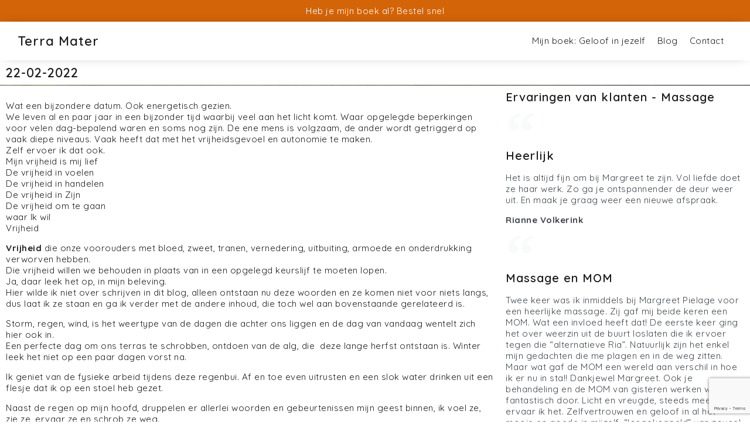

--- FILE ---
content_type: text/html; charset=UTF-8
request_url: https://www.terra-mater.nl/22-02-2022/
body_size: 14200
content:
<!DOCTYPE html>
<html lang="nl-NL">
<head>
	<meta charset="UTF-8">
	<meta name="viewport" content="width=device-width, initial-scale=1.0, viewport-fit=cover" />		<meta name='robots' content='index, follow, max-image-preview:large, max-snippet:-1, max-video-preview:-1' />

	<!-- This site is optimized with the Yoast SEO plugin v26.6 - https://yoast.com/wordpress/plugins/seo/ -->
	<title>22-02-2022 - Terra Mater</title>
	<link rel="canonical" href="https://www.terra-mater.nl/22-02-2022/" />
	<meta property="og:locale" content="nl_NL" />
	<meta property="og:type" content="article" />
	<meta property="og:title" content="22-02-2022 - Terra Mater" />
	<meta property="og:description" content="Wat een bijzondere datum. Ook energetisch gezien. We leven al en paar jaar in een bijzonder tijd waarbij veel aan het licht komt. Waar opgelegde beperkingen voor velen dag-bepalend waren en soms nog zijn. De ene mens is volgzaam, de ander wordt getriggerd op vaak diepe niveaus. Vaak heeft dat met het vrijheidsgevoel en autonomie [&hellip;]" />
	<meta property="og:url" content="https://www.terra-mater.nl/22-02-2022/" />
	<meta property="og:site_name" content="Terra Mater" />
	<meta property="article:published_time" content="2022-02-27T10:12:56+00:00" />
	<meta property="og:image" content="https://usercontent.one/wp/www.terra-mater.nl/wp-content/uploads/2022/02/204-scaled.jpg?media=1766133060" />
	<meta property="og:image:width" content="2560" />
	<meta property="og:image:height" content="1707" />
	<meta property="og:image:type" content="image/jpeg" />
	<meta name="author" content="terramater" />
	<meta name="twitter:card" content="summary_large_image" />
	<meta name="twitter:label1" content="Geschreven door" />
	<meta name="twitter:data1" content="terramater" />
	<meta name="twitter:label2" content="Geschatte leestijd" />
	<meta name="twitter:data2" content="3 minuten" />
	<script type="application/ld+json" class="yoast-schema-graph">{"@context":"https://schema.org","@graph":[{"@type":"WebPage","@id":"https://www.terra-mater.nl/22-02-2022/","url":"https://www.terra-mater.nl/22-02-2022/","name":"22-02-2022 - Terra Mater","isPartOf":{"@id":"https://www.terra-mater.nl/#website"},"primaryImageOfPage":{"@id":"https://www.terra-mater.nl/22-02-2022/#primaryimage"},"image":{"@id":"https://www.terra-mater.nl/22-02-2022/#primaryimage"},"thumbnailUrl":"https://www.terra-mater.nl/wp-content/uploads/2022/02/204-scaled.jpg","datePublished":"2022-02-27T10:12:56+00:00","author":{"@id":"https://www.terra-mater.nl/#/schema/person/551339abd3695aeda2ff765aa262cb2e"},"breadcrumb":{"@id":"https://www.terra-mater.nl/22-02-2022/#breadcrumb"},"inLanguage":"nl-NL","potentialAction":[{"@type":"ReadAction","target":["https://www.terra-mater.nl/22-02-2022/"]}]},{"@type":"ImageObject","inLanguage":"nl-NL","@id":"https://www.terra-mater.nl/22-02-2022/#primaryimage","url":"https://www.terra-mater.nl/wp-content/uploads/2022/02/204-scaled.jpg","contentUrl":"https://www.terra-mater.nl/wp-content/uploads/2022/02/204-scaled.jpg","width":2560,"height":1707},{"@type":"BreadcrumbList","@id":"https://www.terra-mater.nl/22-02-2022/#breadcrumb","itemListElement":[{"@type":"ListItem","position":1,"name":"Home","item":"https://www.terra-mater.nl/"},{"@type":"ListItem","position":2,"name":"Blog","item":"https://www.terra-mater.nl/blog/"},{"@type":"ListItem","position":3,"name":"22-02-2022"}]},{"@type":"WebSite","@id":"https://www.terra-mater.nl/#website","url":"https://www.terra-mater.nl/","name":"Terra Mater","description":"SPIRITUEELWERKER - MIR-METHODE THERAPEUT - INSPIRATOR MASSEUR","potentialAction":[{"@type":"SearchAction","target":{"@type":"EntryPoint","urlTemplate":"https://www.terra-mater.nl/?s={search_term_string}"},"query-input":{"@type":"PropertyValueSpecification","valueRequired":true,"valueName":"search_term_string"}}],"inLanguage":"nl-NL"},{"@type":"Person","@id":"https://www.terra-mater.nl/#/schema/person/551339abd3695aeda2ff765aa262cb2e","name":"terramater"}]}</script>
	<!-- / Yoast SEO plugin. -->


<link rel="alternate" type="application/rss+xml" title="Terra Mater &raquo; feed" href="https://www.terra-mater.nl/feed/" />
<link rel="alternate" type="application/rss+xml" title="Terra Mater &raquo; reacties feed" href="https://www.terra-mater.nl/comments/feed/" />
<link rel="alternate" title="oEmbed (JSON)" type="application/json+oembed" href="https://www.terra-mater.nl/wp-json/oembed/1.0/embed?url=https%3A%2F%2Fwww.terra-mater.nl%2F22-02-2022%2F" />
<link rel="alternate" title="oEmbed (XML)" type="text/xml+oembed" href="https://www.terra-mater.nl/wp-json/oembed/1.0/embed?url=https%3A%2F%2Fwww.terra-mater.nl%2F22-02-2022%2F&#038;format=xml" />
<style id='wp-img-auto-sizes-contain-inline-css' type='text/css'>
img:is([sizes=auto i],[sizes^="auto," i]){contain-intrinsic-size:3000px 1500px}
/*# sourceURL=wp-img-auto-sizes-contain-inline-css */
</style>
<style id='wp-emoji-styles-inline-css' type='text/css'>

	img.wp-smiley, img.emoji {
		display: inline !important;
		border: none !important;
		box-shadow: none !important;
		height: 1em !important;
		width: 1em !important;
		margin: 0 0.07em !important;
		vertical-align: -0.1em !important;
		background: none !important;
		padding: 0 !important;
	}
/*# sourceURL=wp-emoji-styles-inline-css */
</style>
<link rel='stylesheet' id='wp-block-library-css' href='https://www.terra-mater.nl/wp-includes/css/dist/block-library/style.min.css?ver=6.9' type='text/css' media='all' />
<style id='classic-theme-styles-inline-css' type='text/css'>
/*! This file is auto-generated */
.wp-block-button__link{color:#fff;background-color:#32373c;border-radius:9999px;box-shadow:none;text-decoration:none;padding:calc(.667em + 2px) calc(1.333em + 2px);font-size:1.125em}.wp-block-file__button{background:#32373c;color:#fff;text-decoration:none}
/*# sourceURL=/wp-includes/css/classic-themes.min.css */
</style>
<style id='global-styles-inline-css' type='text/css'>
:root{--wp--preset--aspect-ratio--square: 1;--wp--preset--aspect-ratio--4-3: 4/3;--wp--preset--aspect-ratio--3-4: 3/4;--wp--preset--aspect-ratio--3-2: 3/2;--wp--preset--aspect-ratio--2-3: 2/3;--wp--preset--aspect-ratio--16-9: 16/9;--wp--preset--aspect-ratio--9-16: 9/16;--wp--preset--color--black: #000000;--wp--preset--color--cyan-bluish-gray: #abb8c3;--wp--preset--color--white: #ffffff;--wp--preset--color--pale-pink: #f78da7;--wp--preset--color--vivid-red: #cf2e2e;--wp--preset--color--luminous-vivid-orange: #ff6900;--wp--preset--color--luminous-vivid-amber: #fcb900;--wp--preset--color--light-green-cyan: #7bdcb5;--wp--preset--color--vivid-green-cyan: #00d084;--wp--preset--color--pale-cyan-blue: #8ed1fc;--wp--preset--color--vivid-cyan-blue: #0693e3;--wp--preset--color--vivid-purple: #9b51e0;--wp--preset--gradient--vivid-cyan-blue-to-vivid-purple: linear-gradient(135deg,rgb(6,147,227) 0%,rgb(155,81,224) 100%);--wp--preset--gradient--light-green-cyan-to-vivid-green-cyan: linear-gradient(135deg,rgb(122,220,180) 0%,rgb(0,208,130) 100%);--wp--preset--gradient--luminous-vivid-amber-to-luminous-vivid-orange: linear-gradient(135deg,rgb(252,185,0) 0%,rgb(255,105,0) 100%);--wp--preset--gradient--luminous-vivid-orange-to-vivid-red: linear-gradient(135deg,rgb(255,105,0) 0%,rgb(207,46,46) 100%);--wp--preset--gradient--very-light-gray-to-cyan-bluish-gray: linear-gradient(135deg,rgb(238,238,238) 0%,rgb(169,184,195) 100%);--wp--preset--gradient--cool-to-warm-spectrum: linear-gradient(135deg,rgb(74,234,220) 0%,rgb(151,120,209) 20%,rgb(207,42,186) 40%,rgb(238,44,130) 60%,rgb(251,105,98) 80%,rgb(254,248,76) 100%);--wp--preset--gradient--blush-light-purple: linear-gradient(135deg,rgb(255,206,236) 0%,rgb(152,150,240) 100%);--wp--preset--gradient--blush-bordeaux: linear-gradient(135deg,rgb(254,205,165) 0%,rgb(254,45,45) 50%,rgb(107,0,62) 100%);--wp--preset--gradient--luminous-dusk: linear-gradient(135deg,rgb(255,203,112) 0%,rgb(199,81,192) 50%,rgb(65,88,208) 100%);--wp--preset--gradient--pale-ocean: linear-gradient(135deg,rgb(255,245,203) 0%,rgb(182,227,212) 50%,rgb(51,167,181) 100%);--wp--preset--gradient--electric-grass: linear-gradient(135deg,rgb(202,248,128) 0%,rgb(113,206,126) 100%);--wp--preset--gradient--midnight: linear-gradient(135deg,rgb(2,3,129) 0%,rgb(40,116,252) 100%);--wp--preset--font-size--small: 13px;--wp--preset--font-size--medium: 20px;--wp--preset--font-size--large: 36px;--wp--preset--font-size--x-large: 42px;--wp--preset--spacing--20: 0.44rem;--wp--preset--spacing--30: 0.67rem;--wp--preset--spacing--40: 1rem;--wp--preset--spacing--50: 1.5rem;--wp--preset--spacing--60: 2.25rem;--wp--preset--spacing--70: 3.38rem;--wp--preset--spacing--80: 5.06rem;--wp--preset--shadow--natural: 6px 6px 9px rgba(0, 0, 0, 0.2);--wp--preset--shadow--deep: 12px 12px 50px rgba(0, 0, 0, 0.4);--wp--preset--shadow--sharp: 6px 6px 0px rgba(0, 0, 0, 0.2);--wp--preset--shadow--outlined: 6px 6px 0px -3px rgb(255, 255, 255), 6px 6px rgb(0, 0, 0);--wp--preset--shadow--crisp: 6px 6px 0px rgb(0, 0, 0);}:where(.is-layout-flex){gap: 0.5em;}:where(.is-layout-grid){gap: 0.5em;}body .is-layout-flex{display: flex;}.is-layout-flex{flex-wrap: wrap;align-items: center;}.is-layout-flex > :is(*, div){margin: 0;}body .is-layout-grid{display: grid;}.is-layout-grid > :is(*, div){margin: 0;}:where(.wp-block-columns.is-layout-flex){gap: 2em;}:where(.wp-block-columns.is-layout-grid){gap: 2em;}:where(.wp-block-post-template.is-layout-flex){gap: 1.25em;}:where(.wp-block-post-template.is-layout-grid){gap: 1.25em;}.has-black-color{color: var(--wp--preset--color--black) !important;}.has-cyan-bluish-gray-color{color: var(--wp--preset--color--cyan-bluish-gray) !important;}.has-white-color{color: var(--wp--preset--color--white) !important;}.has-pale-pink-color{color: var(--wp--preset--color--pale-pink) !important;}.has-vivid-red-color{color: var(--wp--preset--color--vivid-red) !important;}.has-luminous-vivid-orange-color{color: var(--wp--preset--color--luminous-vivid-orange) !important;}.has-luminous-vivid-amber-color{color: var(--wp--preset--color--luminous-vivid-amber) !important;}.has-light-green-cyan-color{color: var(--wp--preset--color--light-green-cyan) !important;}.has-vivid-green-cyan-color{color: var(--wp--preset--color--vivid-green-cyan) !important;}.has-pale-cyan-blue-color{color: var(--wp--preset--color--pale-cyan-blue) !important;}.has-vivid-cyan-blue-color{color: var(--wp--preset--color--vivid-cyan-blue) !important;}.has-vivid-purple-color{color: var(--wp--preset--color--vivid-purple) !important;}.has-black-background-color{background-color: var(--wp--preset--color--black) !important;}.has-cyan-bluish-gray-background-color{background-color: var(--wp--preset--color--cyan-bluish-gray) !important;}.has-white-background-color{background-color: var(--wp--preset--color--white) !important;}.has-pale-pink-background-color{background-color: var(--wp--preset--color--pale-pink) !important;}.has-vivid-red-background-color{background-color: var(--wp--preset--color--vivid-red) !important;}.has-luminous-vivid-orange-background-color{background-color: var(--wp--preset--color--luminous-vivid-orange) !important;}.has-luminous-vivid-amber-background-color{background-color: var(--wp--preset--color--luminous-vivid-amber) !important;}.has-light-green-cyan-background-color{background-color: var(--wp--preset--color--light-green-cyan) !important;}.has-vivid-green-cyan-background-color{background-color: var(--wp--preset--color--vivid-green-cyan) !important;}.has-pale-cyan-blue-background-color{background-color: var(--wp--preset--color--pale-cyan-blue) !important;}.has-vivid-cyan-blue-background-color{background-color: var(--wp--preset--color--vivid-cyan-blue) !important;}.has-vivid-purple-background-color{background-color: var(--wp--preset--color--vivid-purple) !important;}.has-black-border-color{border-color: var(--wp--preset--color--black) !important;}.has-cyan-bluish-gray-border-color{border-color: var(--wp--preset--color--cyan-bluish-gray) !important;}.has-white-border-color{border-color: var(--wp--preset--color--white) !important;}.has-pale-pink-border-color{border-color: var(--wp--preset--color--pale-pink) !important;}.has-vivid-red-border-color{border-color: var(--wp--preset--color--vivid-red) !important;}.has-luminous-vivid-orange-border-color{border-color: var(--wp--preset--color--luminous-vivid-orange) !important;}.has-luminous-vivid-amber-border-color{border-color: var(--wp--preset--color--luminous-vivid-amber) !important;}.has-light-green-cyan-border-color{border-color: var(--wp--preset--color--light-green-cyan) !important;}.has-vivid-green-cyan-border-color{border-color: var(--wp--preset--color--vivid-green-cyan) !important;}.has-pale-cyan-blue-border-color{border-color: var(--wp--preset--color--pale-cyan-blue) !important;}.has-vivid-cyan-blue-border-color{border-color: var(--wp--preset--color--vivid-cyan-blue) !important;}.has-vivid-purple-border-color{border-color: var(--wp--preset--color--vivid-purple) !important;}.has-vivid-cyan-blue-to-vivid-purple-gradient-background{background: var(--wp--preset--gradient--vivid-cyan-blue-to-vivid-purple) !important;}.has-light-green-cyan-to-vivid-green-cyan-gradient-background{background: var(--wp--preset--gradient--light-green-cyan-to-vivid-green-cyan) !important;}.has-luminous-vivid-amber-to-luminous-vivid-orange-gradient-background{background: var(--wp--preset--gradient--luminous-vivid-amber-to-luminous-vivid-orange) !important;}.has-luminous-vivid-orange-to-vivid-red-gradient-background{background: var(--wp--preset--gradient--luminous-vivid-orange-to-vivid-red) !important;}.has-very-light-gray-to-cyan-bluish-gray-gradient-background{background: var(--wp--preset--gradient--very-light-gray-to-cyan-bluish-gray) !important;}.has-cool-to-warm-spectrum-gradient-background{background: var(--wp--preset--gradient--cool-to-warm-spectrum) !important;}.has-blush-light-purple-gradient-background{background: var(--wp--preset--gradient--blush-light-purple) !important;}.has-blush-bordeaux-gradient-background{background: var(--wp--preset--gradient--blush-bordeaux) !important;}.has-luminous-dusk-gradient-background{background: var(--wp--preset--gradient--luminous-dusk) !important;}.has-pale-ocean-gradient-background{background: var(--wp--preset--gradient--pale-ocean) !important;}.has-electric-grass-gradient-background{background: var(--wp--preset--gradient--electric-grass) !important;}.has-midnight-gradient-background{background: var(--wp--preset--gradient--midnight) !important;}.has-small-font-size{font-size: var(--wp--preset--font-size--small) !important;}.has-medium-font-size{font-size: var(--wp--preset--font-size--medium) !important;}.has-large-font-size{font-size: var(--wp--preset--font-size--large) !important;}.has-x-large-font-size{font-size: var(--wp--preset--font-size--x-large) !important;}
:where(.wp-block-post-template.is-layout-flex){gap: 1.25em;}:where(.wp-block-post-template.is-layout-grid){gap: 1.25em;}
:where(.wp-block-term-template.is-layout-flex){gap: 1.25em;}:where(.wp-block-term-template.is-layout-grid){gap: 1.25em;}
:where(.wp-block-columns.is-layout-flex){gap: 2em;}:where(.wp-block-columns.is-layout-grid){gap: 2em;}
:root :where(.wp-block-pullquote){font-size: 1.5em;line-height: 1.6;}
/*# sourceURL=global-styles-inline-css */
</style>
<link rel='stylesheet' id='contact-form-7-css' href='https://usercontent.one/wp/www.terra-mater.nl/wp-content/plugins/contact-form-7/includes/css/styles.css?ver=6.1.4&media=1766133060' type='text/css' media='all' />
<link rel='stylesheet' id='rollemamedia-style-css' href='https://usercontent.one/wp/www.terra-mater.nl/wp-content/themes/rollemamedia-terra/style.css?ver=6.9&media=1766133060' type='text/css' media='all' />
<link rel='stylesheet' id='elementor-frontend-css' href='https://usercontent.one/wp/www.terra-mater.nl/wp-content/uploads/elementor/css/custom-frontend.min.css?media=1766133060?ver=1769068370' type='text/css' media='all' />
<style id='elementor-frontend-inline-css' type='text/css'>
.elementor-996 .elementor-element.elementor-element-8c59c9f:not(.elementor-motion-effects-element-type-background), .elementor-996 .elementor-element.elementor-element-8c59c9f > .elementor-motion-effects-container > .elementor-motion-effects-layer{background-image:url("https://usercontent.one/wp/www.terra-mater.nl/wp-content/uploads/2022/02/204-scaled.jpg?media=1766133060");}
/*# sourceURL=elementor-frontend-inline-css */
</style>
<link rel='stylesheet' id='widget-heading-css' href='https://usercontent.one/wp/www.terra-mater.nl/wp-content/plugins/elementor/assets/css/widget-heading.min.css?ver=3.33.4&media=1766133060' type='text/css' media='all' />
<link rel='stylesheet' id='widget-nav-menu-css' href='https://usercontent.one/wp/www.terra-mater.nl/wp-content/uploads/elementor/css/custom-pro-widget-nav-menu.min.css?media=1766133060?ver=1769068370' type='text/css' media='all' />
<link rel='stylesheet' id='widget-blockquote-css' href='https://usercontent.one/wp/www.terra-mater.nl/wp-content/plugins/elementor-pro/assets/css/widget-blockquote.min.css?ver=3.33.2&media=1766133060' type='text/css' media='all' />
<link rel='stylesheet' id='elementor-post-734-css' href='https://usercontent.one/wp/www.terra-mater.nl/wp-content/uploads/elementor/css/post-734.css?media=1766133060?ver=1769068371' type='text/css' media='all' />
<link rel='stylesheet' id='elementor-post-942-css' href='https://usercontent.one/wp/www.terra-mater.nl/wp-content/uploads/elementor/css/post-942.css?media=1766133060?ver=1769068371' type='text/css' media='all' />
<link rel='stylesheet' id='elementor-post-948-css' href='https://usercontent.one/wp/www.terra-mater.nl/wp-content/uploads/elementor/css/post-948.css?media=1766133060?ver=1769068371' type='text/css' media='all' />
<link rel='stylesheet' id='elementor-post-996-css' href='https://usercontent.one/wp/www.terra-mater.nl/wp-content/uploads/elementor/css/post-996.css?media=1766133060?ver=1769072211' type='text/css' media='all' />
<link rel='stylesheet' id='cf7cf-style-css' href='https://usercontent.one/wp/www.terra-mater.nl/wp-content/plugins/cf7-conditional-fields/style.css?ver=2.6.7&media=1766133060' type='text/css' media='all' />
<link rel='stylesheet' id='elementor-gf-quicksand-css' href='https://fonts.googleapis.com/css?family=Quicksand:100,100italic,200,200italic,300,300italic,400,400italic,500,500italic,600,600italic,700,700italic,800,800italic,900,900italic&#038;display=auto' type='text/css' media='all' />
<link rel='stylesheet' id='elementor-gf-kalam-css' href='https://fonts.googleapis.com/css?family=Kalam:100,100italic,200,200italic,300,300italic,400,400italic,500,500italic,600,600italic,700,700italic,800,800italic,900,900italic&#038;display=auto' type='text/css' media='all' />
<script type="text/javascript" src="https://www.terra-mater.nl/wp-includes/js/jquery/jquery.min.js?ver=3.7.1" id="jquery-core-js"></script>
<script type="text/javascript" src="https://www.terra-mater.nl/wp-includes/js/jquery/jquery-migrate.min.js?ver=3.4.1" id="jquery-migrate-js"></script>
<link rel="https://api.w.org/" href="https://www.terra-mater.nl/wp-json/" /><link rel="alternate" title="JSON" type="application/json" href="https://www.terra-mater.nl/wp-json/wp/v2/posts/890" /><link rel="EditURI" type="application/rsd+xml" title="RSD" href="https://www.terra-mater.nl/xmlrpc.php?rsd" />
<meta name="generator" content="WordPress 6.9" />
<link rel='shortlink' href='https://www.terra-mater.nl/?p=890' />
<style>[class*=" icon-oc-"],[class^=icon-oc-]{speak:none;font-style:normal;font-weight:400;font-variant:normal;text-transform:none;line-height:1;-webkit-font-smoothing:antialiased;-moz-osx-font-smoothing:grayscale}.icon-oc-one-com-white-32px-fill:before{content:"901"}.icon-oc-one-com:before{content:"900"}#one-com-icon,.toplevel_page_onecom-wp .wp-menu-image{speak:none;display:flex;align-items:center;justify-content:center;text-transform:none;line-height:1;-webkit-font-smoothing:antialiased;-moz-osx-font-smoothing:grayscale}.onecom-wp-admin-bar-item>a,.toplevel_page_onecom-wp>.wp-menu-name{font-size:16px;font-weight:400;line-height:1}.toplevel_page_onecom-wp>.wp-menu-name img{width:69px;height:9px;}.wp-submenu-wrap.wp-submenu>.wp-submenu-head>img{width:88px;height:auto}.onecom-wp-admin-bar-item>a img{height:7px!important}.onecom-wp-admin-bar-item>a img,.toplevel_page_onecom-wp>.wp-menu-name img{opacity:.8}.onecom-wp-admin-bar-item.hover>a img,.toplevel_page_onecom-wp.wp-has-current-submenu>.wp-menu-name img,li.opensub>a.toplevel_page_onecom-wp>.wp-menu-name img{opacity:1}#one-com-icon:before,.onecom-wp-admin-bar-item>a:before,.toplevel_page_onecom-wp>.wp-menu-image:before{content:'';position:static!important;background-color:rgba(240,245,250,.4);border-radius:102px;width:18px;height:18px;padding:0!important}.onecom-wp-admin-bar-item>a:before{width:14px;height:14px}.onecom-wp-admin-bar-item.hover>a:before,.toplevel_page_onecom-wp.opensub>a>.wp-menu-image:before,.toplevel_page_onecom-wp.wp-has-current-submenu>.wp-menu-image:before{background-color:#76b82a}.onecom-wp-admin-bar-item>a{display:inline-flex!important;align-items:center;justify-content:center}#one-com-logo-wrapper{font-size:4em}#one-com-icon{vertical-align:middle}.imagify-welcome{display:none !important;}</style><meta name="generator" content="Elementor 3.33.4; features: e_font_icon_svg, additional_custom_breakpoints; settings: css_print_method-external, google_font-enabled, font_display-auto">
			<style>
				.e-con.e-parent:nth-of-type(n+4):not(.e-lazyloaded):not(.e-no-lazyload),
				.e-con.e-parent:nth-of-type(n+4):not(.e-lazyloaded):not(.e-no-lazyload) * {
					background-image: none !important;
				}
				@media screen and (max-height: 1024px) {
					.e-con.e-parent:nth-of-type(n+3):not(.e-lazyloaded):not(.e-no-lazyload),
					.e-con.e-parent:nth-of-type(n+3):not(.e-lazyloaded):not(.e-no-lazyload) * {
						background-image: none !important;
					}
				}
				@media screen and (max-height: 640px) {
					.e-con.e-parent:nth-of-type(n+2):not(.e-lazyloaded):not(.e-no-lazyload),
					.e-con.e-parent:nth-of-type(n+2):not(.e-lazyloaded):not(.e-no-lazyload) * {
						background-image: none !important;
					}
				}
			</style>
			</head>
<body class="wp-singular post-template-default single single-post postid-890 single-format-standard wp-theme-rollemamedia-terra elementor-default elementor-template-full-width elementor-kit-734 elementor-page-996">
		<header data-elementor-type="header" data-elementor-id="942" class="elementor elementor-942 elementor-location-header" data-elementor-post-type="elementor_library">
					<section class="elementor-section elementor-top-section elementor-element elementor-element-d93a5a9 elementor-section-boxed elementor-section-height-default elementor-section-height-default" data-id="d93a5a9" data-element_type="section" data-settings="{&quot;background_background&quot;:&quot;classic&quot;}">
						<div class="elementor-container elementor-column-gap-default">
					<div class="elementor-column elementor-col-100 elementor-top-column elementor-element elementor-element-f1729da" data-id="f1729da" data-element_type="column">
			<div class="elementor-widget-wrap elementor-element-populated">
						<div class="elementor-element elementor-element-8da3843 elementor-widget elementor-widget-shortcode" data-id="8da3843" data-element_type="widget" data-widget_type="shortcode.default">
				<div class="elementor-widget-container">
					<div class="melding-balk">Heb je mijn boek al? Bestel snel</div>		<div class="elementor-shortcode"></div>
						</div>
				</div>
					</div>
		</div>
					</div>
		</section>
				<section class="elementor-section elementor-top-section elementor-element elementor-element-776afb5 elementor-section-content-middle elementor-section-boxed elementor-section-height-default elementor-section-height-default" data-id="776afb5" data-element_type="section" data-settings="{&quot;background_background&quot;:&quot;classic&quot;}">
						<div class="elementor-container elementor-column-gap-default">
					<div class="elementor-column elementor-col-33 elementor-top-column elementor-element elementor-element-9e10897" data-id="9e10897" data-element_type="column">
			<div class="elementor-widget-wrap elementor-element-populated">
						<div class="elementor-element elementor-element-75d1e14 elementor-widget elementor-widget-theme-site-title elementor-widget-heading" data-id="75d1e14" data-element_type="widget" data-widget_type="theme-site-title.default">
				<div class="elementor-widget-container">
					<h2 class="elementor-heading-title elementor-size-default"><a href="https://www.terra-mater.nl">Terra Mater</a></h2>				</div>
				</div>
					</div>
		</div>
				<div class="elementor-column elementor-col-66 elementor-top-column elementor-element elementor-element-d3b3c04" data-id="d3b3c04" data-element_type="column">
			<div class="elementor-widget-wrap elementor-element-populated">
						<div class="elementor-element elementor-element-60176aa elementor-nav-menu__align-end elementor-nav-menu--stretch elementor-widget__width-auto elementor-nav-menu--dropdown-tablet elementor-nav-menu__text-align-aside elementor-nav-menu--toggle elementor-nav-menu--burger elementor-widget elementor-widget-nav-menu" data-id="60176aa" data-element_type="widget" data-settings="{&quot;submenu_icon&quot;:{&quot;value&quot;:&quot;&lt;i aria-hidden=\&quot;true\&quot; class=\&quot;fal fa-angle-down\&quot;&gt;&lt;\/i&gt;&quot;,&quot;library&quot;:&quot;fa-light&quot;},&quot;full_width&quot;:&quot;stretch&quot;,&quot;layout&quot;:&quot;horizontal&quot;,&quot;toggle&quot;:&quot;burger&quot;}" data-widget_type="nav-menu.default">
				<div class="elementor-widget-container">
								<nav aria-label="Menu" class="elementor-nav-menu--main elementor-nav-menu__container elementor-nav-menu--layout-horizontal e--pointer-none">
				<ul id="menu-1-60176aa" class="elementor-nav-menu"><li class="menu-item menu-item-type-post_type menu-item-object-page menu-item-428"><a href="https://www.terra-mater.nl/boek-geloof-in-jezelf/" class="elementor-item">Mijn boek: Geloof in jezelf</a></li>
<li class="menu-item menu-item-type-post_type menu-item-object-page current_page_parent menu-item-559"><a href="https://www.terra-mater.nl/blog/" class="elementor-item">Blog</a></li>
<li class="menu-item menu-item-type-post_type menu-item-object-page menu-item-63"><a href="https://www.terra-mater.nl/contact/" class="elementor-item">Contact</a></li>
</ul>			</nav>
					<div class="elementor-menu-toggle" role="button" tabindex="0" aria-label="Menu toggle" aria-expanded="false">
			<svg aria-hidden="true" role="presentation" class="elementor-menu-toggle__icon--open e-font-icon-svg e-eicon-menu-bar" viewBox="0 0 1000 1000" xmlns="http://www.w3.org/2000/svg"><path d="M104 333H896C929 333 958 304 958 271S929 208 896 208H104C71 208 42 237 42 271S71 333 104 333ZM104 583H896C929 583 958 554 958 521S929 458 896 458H104C71 458 42 487 42 521S71 583 104 583ZM104 833H896C929 833 958 804 958 771S929 708 896 708H104C71 708 42 737 42 771S71 833 104 833Z"></path></svg><svg aria-hidden="true" role="presentation" class="elementor-menu-toggle__icon--close e-font-icon-svg e-eicon-close" viewBox="0 0 1000 1000" xmlns="http://www.w3.org/2000/svg"><path d="M742 167L500 408 258 167C246 154 233 150 217 150 196 150 179 158 167 167 154 179 150 196 150 212 150 229 154 242 171 254L408 500 167 742C138 771 138 800 167 829 196 858 225 858 254 829L496 587 738 829C750 842 767 846 783 846 800 846 817 842 829 829 842 817 846 804 846 783 846 767 842 750 829 737L588 500 833 258C863 229 863 200 833 171 804 137 775 137 742 167Z"></path></svg>		</div>
					<nav class="elementor-nav-menu--dropdown elementor-nav-menu__container" aria-hidden="true">
				<ul id="menu-2-60176aa" class="elementor-nav-menu"><li class="menu-item menu-item-type-post_type menu-item-object-page menu-item-428"><a href="https://www.terra-mater.nl/boek-geloof-in-jezelf/" class="elementor-item" tabindex="-1">Mijn boek: Geloof in jezelf</a></li>
<li class="menu-item menu-item-type-post_type menu-item-object-page current_page_parent menu-item-559"><a href="https://www.terra-mater.nl/blog/" class="elementor-item" tabindex="-1">Blog</a></li>
<li class="menu-item menu-item-type-post_type menu-item-object-page menu-item-63"><a href="https://www.terra-mater.nl/contact/" class="elementor-item" tabindex="-1">Contact</a></li>
</ul>			</nav>
						</div>
				</div>
					</div>
		</div>
					</div>
		</section>
				</header>
				<div data-elementor-type="single-post" data-elementor-id="996" class="elementor elementor-996 elementor-location-single post-890 post type-post status-publish format-standard has-post-thumbnail hentry category-blog tag-opschonen tag-programmeringen tag-storm" data-elementor-post-type="elementor_library">
					<section class="elementor-section elementor-top-section elementor-element elementor-element-5b88264 elementor-section-boxed elementor-section-height-default elementor-section-height-default" data-id="5b88264" data-element_type="section" data-settings="{&quot;background_background&quot;:&quot;classic&quot;}">
						<div class="elementor-container elementor-column-gap-default">
					<div class="elementor-column elementor-col-100 elementor-top-column elementor-element elementor-element-b2115c8" data-id="b2115c8" data-element_type="column">
			<div class="elementor-widget-wrap elementor-element-populated">
						<div class="elementor-element elementor-element-003519d elementor-widget elementor-widget-theme-post-title elementor-page-title elementor-widget-heading" data-id="003519d" data-element_type="widget" data-widget_type="theme-post-title.default">
				<div class="elementor-widget-container">
					<h1 class="elementor-heading-title elementor-size-default">22-02-2022</h1>				</div>
				</div>
					</div>
		</div>
					</div>
		</section>
				<section class="elementor-section elementor-top-section elementor-element elementor-element-8c59c9f elementor-section-height-min-height elementor-section-stretched elementor-section-boxed elementor-section-height-default elementor-section-items-middle" data-id="8c59c9f" data-element_type="section" data-settings="{&quot;stretch_section&quot;:&quot;section-stretched&quot;,&quot;background_background&quot;:&quot;classic&quot;}">
						<div class="elementor-container elementor-column-gap-default">
					<div class="elementor-column elementor-col-100 elementor-top-column elementor-element elementor-element-94bcd8d" data-id="94bcd8d" data-element_type="column">
			<div class="elementor-widget-wrap">
							</div>
		</div>
					</div>
		</section>
				<section class="elementor-section elementor-top-section elementor-element elementor-element-7ce1872 elementor-section-boxed elementor-section-height-default elementor-section-height-default" data-id="7ce1872" data-element_type="section">
						<div class="elementor-container elementor-column-gap-default">
					<div class="elementor-column elementor-col-66 elementor-top-column elementor-element elementor-element-e83bc5d" data-id="e83bc5d" data-element_type="column">
			<div class="elementor-widget-wrap elementor-element-populated">
						<div class="elementor-element elementor-element-cc33f2b elementor-widget elementor-widget-theme-post-content" data-id="cc33f2b" data-element_type="widget" data-widget_type="theme-post-content.default">
				<div class="elementor-widget-container">
					<p>Wat een bijzondere datum. Ook energetisch gezien.<br />
We leven al en paar jaar in een bijzonder tijd waarbij veel aan het licht komt. Waar opgelegde beperkingen voor velen dag-bepalend waren en soms nog zijn. De ene mens is volgzaam, de ander wordt getriggerd op vaak diepe niveaus. Vaak heeft dat met het vrijheidsgevoel en autonomie te maken.<br />
Zelf ervoer ik dat ook.<br />
Mijn vrijheid is mij lief<br />
De vrijheid in voelen<br />
De vrijheid in handelen<br />
De vrijheid in Zijn<br />
De vrijheid om te gaan<br />
waar Ik wil<br />
Vrijheid</p>
<p><strong>Vrijheid</strong> die onze voorouders met bloed, zweet, tranen, vernedering, uitbuiting, armoede en onderdrukking verworven hebben.<br />
Die vrijheid willen we behouden in plaats van in een opgelegd keurslijf te moeten lopen.<br />
Ja, daar leek het op, in mijn beleving.<br />
Hier wilde ik niet over schrijven in dit blog, alleen ontstaan nu deze woorden en ze komen niet voor niets langs, dus laat ik ze staan en ga ik verder met de andere inhoud, die toch wel aan bovenstaande gerelateerd is.</p>
<p>Storm, regen, wind, is het weertype van de dagen die achter ons liggen en de dag van vandaag wentelt zich hier ook in.<br />
Een perfecte dag om ons terras te schrobben, ontdoen van de alg, die  deze lange herfst ontstaan is. Winter leek het niet op een paar dagen vorst na.</p>
<p>Ik geniet van de fysieke arbeid tijdens deze regenbui. Af en toe even uitrusten en een slok water drinken uit een flesje dat ik op een stoel heb gezet.</p>
<p>Naast de regen op mijn hoofd, druppelen er allerlei woorden en gebeurtenissen mijn geest binnen, ik voel ze, zie ze, ervaar ze en schrob ze weg.</p>
<p>Er komt en stukje langs dat nog komen gaat: een dansexpressie sessie. Ik voel dat ik het eng vind. Ik? Of mijn innerlijk kind. De bezem gaat over de tegels en neemt mijn overdenkingen mee:  Ik ben er bang voor, zegt ze. Bang? Ja, onzeker ook. Waardoor? omdat ik dan zo bloot ben, omdat iedereen dan dat kleine in mij ziet, mijn onzeker stuk ziet, dat deel dat ik falen zal, dat ik er niets van bak, dat ik stram of stijf of uit het ritme mij bewegen zal, dat iedereen naar mij kijkt en ik zo bang ben voor afkeuring.. Mijn kleine meisje in mij huilt..</p>
<p>De regen gaat door en de bezem ook..</p>
<p>Ik pak de gieter, sproei dat stuk schoon, drink wat water en begin aan een volgend stukje terras.<br />
Mijn eigen Ik troost en overziet het dilemma en weet dat het voortkomt uit oude ingeprente programmeringen.<br />
Hierna komt er een heerlijk gevoel in mij. Ik mag er zijn zoals ik ben, ook als dat ogenschijnlijk of alleen in Mijn beleving stram zou zijn. Daar gaat het niet om. Het zou mijn ervaring zijn, de ander zou het niet opmerken, of mij geruststellen door een lieve glimlach of een zachte blik. Er is niets om me zorgen over te maken!</p>
<p>Heb jij de afgelopen tijd ook zoveel doorleefd of doorvoeld? Als oude herinneringen, veel dromen, gebeurtenissen welke je ooit doormaakte of bij was? Het hoort allemaal bij de opschoning, bij de grote voorjaarsschoonmaak. Vorige week was het volle maan, zij zet ook altijd veel in beweging, Je kunt dan als je wilt bewust bezig gaan met een aantal dingen loslaten en iets anders verwelkomen.</p>
<p>Inmiddels heb ik twee derde van het terras schoon, ik stop er mee. Mijn jas is inmiddels doorweekt net als een deel van mijn broek. Tijd om me om te kleden en uit te rusten van deze fysiek en en geestelijke arbeid.<br />
Morgen zal ik vast de spieren in mijn bovenarmen voelen met een ruimer hart.</p>
				</div>
				</div>
					</div>
		</div>
				<div class="elementor-column elementor-col-33 elementor-top-column elementor-element elementor-element-6bf9689" data-id="6bf9689" data-element_type="column">
			<div class="elementor-widget-wrap elementor-element-populated">
						<div class="elementor-element elementor-element-1bf2277 elementor-widget elementor-widget-heading" data-id="1bf2277" data-element_type="widget" data-widget_type="heading.default">
				<div class="elementor-widget-container">
					<h2 class="elementor-heading-title elementor-size-default">Ervaringen van klanten - Massage</h2>				</div>
				</div>
				<div class="elementor-element elementor-element-dc0fa95 elementor-blockquote--skin-quotation elementor-widget elementor-widget-blockquote" data-id="dc0fa95" data-element_type="widget" data-widget_type="blockquote.default">
				<div class="elementor-widget-container">
							<blockquote class="elementor-blockquote">
			<p class="elementor-blockquote__content">
				<h2>Heerlijk</h2>
Het is altijd fijn om bij Margreet te zijn. Vol liefde doet ze haar werk. Zo ga je ontspannender de deur weer uit. En maak je graag weer een nieuwe afspraak.			</p>
							<div class="e-q-footer">
											<cite class="elementor-blockquote__author">Rianne Volkerink</cite>
														</div>
					</blockquote>
						</div>
				</div>
				<div class="elementor-element elementor-element-9d97d2b elementor-blockquote--skin-quotation elementor-widget elementor-widget-blockquote" data-id="9d97d2b" data-element_type="widget" data-widget_type="blockquote.default">
				<div class="elementor-widget-container">
							<blockquote class="elementor-blockquote">
			<p class="elementor-blockquote__content">
				<h2>Massage en MOM</h2>
Twee keer was ik inmiddels bij Margreet Pielage voor een heerlijke massage. Zij gaf mij beide keren een MOM. Wat een invloed heeft dat! De eerste keer ging het over weerzin uit de buurt loslaten die ik ervoer tegen die “alternatieve Ria”. Natuurlijk zijn het enkel mijn gedachten die me plagen en in de weg zitten. Maar wat gaf de MOM een wereld aan verschil in hoe ik er nu in sta!! Dankjewel Margreet.

Ook je behandeling en de MOM van gisteren werken weer fantastisch door. Licht en vreugde, steeds meer ervaar ik het. Zelfvertrouwen en geloof in al het mooie en goede in mijzelf. “losgekoppeld” van zoveel andermans oude pijnen die in mij hun werk voort hadden gezet.			</p>
							<div class="e-q-footer">
											<cite class="elementor-blockquote__author">Ria van der Veeken</cite>
														</div>
					</blockquote>
						</div>
				</div>
				<div class="elementor-element elementor-element-eb6b015 elementor-widget elementor-widget-heading" data-id="eb6b015" data-element_type="widget" data-widget_type="heading.default">
				<div class="elementor-widget-container">
					<h2 class="elementor-heading-title elementor-size-default">Ervaringen van klanten - Atlas massage</h2>				</div>
				</div>
				<div class="elementor-element elementor-element-057284e elementor-blockquote--skin-quotation elementor-widget elementor-widget-blockquote" data-id="057284e" data-element_type="widget" data-widget_type="blockquote.default">
				<div class="elementor-widget-container">
							<blockquote class="elementor-blockquote">
			<p class="elementor-blockquote__content">
				<h2> Stoelmassage </h2>
Heerlijk, ik verheugde me weer om zo’n geweldige ontspannende massage te krijgen van Margreet. Het leuke is dat je de rust en ontspanning al merkt zodra je in haar schattige huisje komt. Een welgemeende welkom voelt zo goed, en dan de massage, ik kwam binnen met pijnlijke nek…schouders, ik ga weg in totale ontspanning weg pijnlijke nek..schouders zalig. De hele dag voel ik een heerlijke warmte op mijn schouders, wat een genot. Dank je wel lieve Margreet ik kom heel gauw terug!!!!!			</p>
							<div class="e-q-footer">
											<cite class="elementor-blockquote__author">Cindy van Kakum</cite>
														</div>
					</blockquote>
						</div>
				</div>
					</div>
		</div>
					</div>
		</section>
				</div>
				<footer data-elementor-type="footer" data-elementor-id="948" class="elementor elementor-948 elementor-location-footer" data-elementor-post-type="elementor_library">
					<section class="elementor-section elementor-top-section elementor-element elementor-element-3171eb4 elementor-section-boxed elementor-section-height-default elementor-section-height-default" data-id="3171eb4" data-element_type="section" data-settings="{&quot;background_background&quot;:&quot;classic&quot;}">
						<div class="elementor-container elementor-column-gap-default">
					<div class="elementor-column elementor-col-33 elementor-top-column elementor-element elementor-element-ee3881f" data-id="ee3881f" data-element_type="column">
			<div class="elementor-widget-wrap elementor-element-populated">
						<div class="elementor-element elementor-element-62ea1b2 elementor-widget elementor-widget-heading" data-id="62ea1b2" data-element_type="widget" data-widget_type="heading.default">
				<div class="elementor-widget-container">
					<p class="elementor-heading-title elementor-size-default">Ervaringen van onze klanten</p>				</div>
				</div>
				<div class="elementor-element elementor-element-82e5f95 elementor-widget elementor-widget-text-editor" data-id="82e5f95" data-element_type="widget" data-widget_type="text-editor.default">
				<div class="elementor-widget-container">
									<p>Klanten schrijven regelmatig mooie en positieve beoordelingen.</p>								</div>
				</div>
				<div class="elementor-element elementor-element-19c536b elementor-widget elementor-widget-button" data-id="19c536b" data-element_type="widget" data-widget_type="button.default">
				<div class="elementor-widget-container">
									<div class="elementor-button-wrapper">
					<a class="elementor-button elementor-button-link elementor-size-sm" href="https://www.terra-mater.nl/wat-onze-klanten-zeggen/">
						<span class="elementor-button-content-wrapper">
									<span class="elementor-button-text">Bekijk alle beoordelingen hier en schrijf zelf ook wat moois</span>
					</span>
					</a>
				</div>
								</div>
				</div>
					</div>
		</div>
				<div class="elementor-column elementor-col-33 elementor-top-column elementor-element elementor-element-383249e" data-id="383249e" data-element_type="column">
			<div class="elementor-widget-wrap elementor-element-populated">
						<div class="elementor-element elementor-element-26ccddf elementor-widget elementor-widget-heading" data-id="26ccddf" data-element_type="widget" data-widget_type="heading.default">
				<div class="elementor-widget-container">
					<p class="elementor-heading-title elementor-size-default">Kom in contact</p>				</div>
				</div>
				<div class="elementor-element elementor-element-5fadfe9 elementor-widget elementor-widget-text-editor" data-id="5fadfe9" data-element_type="widget" data-widget_type="text-editor.default">
				<div class="elementor-widget-container">
									<p>Bergpad 1B<br />7731 BE Ommen</p><p>06 293 129 68<br />info@terra-mater.nl</p>								</div>
				</div>
					</div>
		</div>
				<div class="elementor-column elementor-col-33 elementor-top-column elementor-element elementor-element-430fefd" data-id="430fefd" data-element_type="column">
			<div class="elementor-widget-wrap">
							</div>
		</div>
					</div>
		</section>
				<section class="elementor-section elementor-top-section elementor-element elementor-element-a3abf79 elementor-section-boxed elementor-section-height-default elementor-section-height-default" data-id="a3abf79" data-element_type="section">
						<div class="elementor-container elementor-column-gap-default">
					<div class="elementor-column elementor-col-100 elementor-top-column elementor-element elementor-element-fc8bd60" data-id="fc8bd60" data-element_type="column">
			<div class="elementor-widget-wrap elementor-element-populated">
						<div class="elementor-element elementor-element-84404ea elementor-widget elementor-widget-text-editor" data-id="84404ea" data-element_type="widget" data-widget_type="text-editor.default">
				<div class="elementor-widget-container">
									<p>Copyright © 2020 &#8211; 2025 | Terra Mater &#8211; <a href="/privacy-statement.pdf" target="_blank" rel="noopener">Privacy statement</a></p>								</div>
				</div>
					</div>
		</div>
					</div>
		</section>
				</footer>
		
<script type="speculationrules">
{"prefetch":[{"source":"document","where":{"and":[{"href_matches":"/*"},{"not":{"href_matches":["/wp-*.php","/wp-admin/*","/wp-content/uploads/*","/wp-content/*","/wp-content/plugins/*","/wp-content/themes/rollemamedia-terra/*","/*\\?(.+)"]}},{"not":{"selector_matches":"a[rel~=\"nofollow\"]"}},{"not":{"selector_matches":".no-prefetch, .no-prefetch a"}}]},"eagerness":"conservative"}]}
</script>

<script>
jQuery(document).ready(function ($) {
var deviceAgent = navigator.userAgent.toLowerCase();
if (deviceAgent.match(/(iphone|ipod|ipad)/)) {
$("html").addClass("ios");
$("html").addClass("mobile");
}
if (navigator.userAgent.search("MSIE") >= 0) {
$("html").addClass("ie");
}
else if (navigator.userAgent.search("Chrome") >= 0) {
$("html").addClass("chrome");
}
else if (navigator.userAgent.search("Firefox") >= 0) {
$("html").addClass("firefox");
}
else if (navigator.userAgent.search("Safari") >= 0 && navigator.userAgent.search("Chrome") < 0) {
$("html").addClass("safari");
}
else if (navigator.userAgent.search("Opera") >= 0) {
$("html").addClass("opera");
}
});
</script>
			<script>
				const lazyloadRunObserver = () => {
					const lazyloadBackgrounds = document.querySelectorAll( `.e-con.e-parent:not(.e-lazyloaded)` );
					const lazyloadBackgroundObserver = new IntersectionObserver( ( entries ) => {
						entries.forEach( ( entry ) => {
							if ( entry.isIntersecting ) {
								let lazyloadBackground = entry.target;
								if( lazyloadBackground ) {
									lazyloadBackground.classList.add( 'e-lazyloaded' );
								}
								lazyloadBackgroundObserver.unobserve( entry.target );
							}
						});
					}, { rootMargin: '200px 0px 200px 0px' } );
					lazyloadBackgrounds.forEach( ( lazyloadBackground ) => {
						lazyloadBackgroundObserver.observe( lazyloadBackground );
					} );
				};
				const events = [
					'DOMContentLoaded',
					'elementor/lazyload/observe',
				];
				events.forEach( ( event ) => {
					document.addEventListener( event, lazyloadRunObserver );
				} );
			</script>
			<script type="text/javascript" src="https://www.terra-mater.nl/wp-includes/js/dist/hooks.min.js?ver=dd5603f07f9220ed27f1" id="wp-hooks-js"></script>
<script type="text/javascript" src="https://www.terra-mater.nl/wp-includes/js/dist/i18n.min.js?ver=c26c3dc7bed366793375" id="wp-i18n-js"></script>
<script type="text/javascript" id="wp-i18n-js-after">
/* <![CDATA[ */
wp.i18n.setLocaleData( { 'text direction\u0004ltr': [ 'ltr' ] } );
//# sourceURL=wp-i18n-js-after
/* ]]> */
</script>
<script type="text/javascript" src="https://usercontent.one/wp/www.terra-mater.nl/wp-content/plugins/contact-form-7/includes/swv/js/index.js?ver=6.1.4&media=1766133060" id="swv-js"></script>
<script type="text/javascript" id="contact-form-7-js-translations">
/* <![CDATA[ */
( function( domain, translations ) {
	var localeData = translations.locale_data[ domain ] || translations.locale_data.messages;
	localeData[""].domain = domain;
	wp.i18n.setLocaleData( localeData, domain );
} )( "contact-form-7", {"translation-revision-date":"2025-11-30 09:13:36+0000","generator":"GlotPress\/4.0.3","domain":"messages","locale_data":{"messages":{"":{"domain":"messages","plural-forms":"nplurals=2; plural=n != 1;","lang":"nl"},"This contact form is placed in the wrong place.":["Dit contactformulier staat op de verkeerde plek."],"Error:":["Fout:"]}},"comment":{"reference":"includes\/js\/index.js"}} );
//# sourceURL=contact-form-7-js-translations
/* ]]> */
</script>
<script type="text/javascript" id="contact-form-7-js-before">
/* <![CDATA[ */
var wpcf7 = {
    "api": {
        "root": "https:\/\/www.terra-mater.nl\/wp-json\/",
        "namespace": "contact-form-7\/v1"
    }
};
//# sourceURL=contact-form-7-js-before
/* ]]> */
</script>
<script type="text/javascript" src="https://usercontent.one/wp/www.terra-mater.nl/wp-content/plugins/contact-form-7/includes/js/index.js?ver=6.1.4&media=1766133060" id="contact-form-7-js"></script>
<script type="text/javascript" src="https://usercontent.one/wp/www.terra-mater.nl/wp-content/plugins/elementor/assets/js/webpack.runtime.min.js?ver=3.33.4&media=1766133060" id="elementor-webpack-runtime-js"></script>
<script type="text/javascript" src="https://usercontent.one/wp/www.terra-mater.nl/wp-content/plugins/elementor/assets/js/frontend-modules.min.js?ver=3.33.4&media=1766133060" id="elementor-frontend-modules-js"></script>
<script type="text/javascript" src="https://www.terra-mater.nl/wp-includes/js/jquery/ui/core.min.js?ver=1.13.3" id="jquery-ui-core-js"></script>
<script type="text/javascript" id="elementor-frontend-js-before">
/* <![CDATA[ */
var elementorFrontendConfig = {"environmentMode":{"edit":false,"wpPreview":false,"isScriptDebug":false},"i18n":{"shareOnFacebook":"Deel via Facebook","shareOnTwitter":"Deel via Twitter","pinIt":"Pin dit","download":"Downloaden","downloadImage":"Download afbeelding","fullscreen":"Volledig scherm","zoom":"Zoom","share":"Delen","playVideo":"Video afspelen","previous":"Vorige","next":"Volgende","close":"Sluiten","a11yCarouselPrevSlideMessage":"Vorige slide","a11yCarouselNextSlideMessage":"Volgende slide","a11yCarouselFirstSlideMessage":"Ga naar de eerste slide","a11yCarouselLastSlideMessage":"Ga naar de laatste slide","a11yCarouselPaginationBulletMessage":"Ga naar slide"},"is_rtl":false,"breakpoints":{"xs":0,"sm":480,"md":768,"lg":1025,"xl":1440,"xxl":1600},"responsive":{"breakpoints":{"mobile":{"label":"Mobiel portret","value":767,"default_value":767,"direction":"max","is_enabled":true},"mobile_extra":{"label":"Mobiel landschap","value":880,"default_value":880,"direction":"max","is_enabled":false},"tablet":{"label":"Tablet portret","value":1024,"default_value":1024,"direction":"max","is_enabled":true},"tablet_extra":{"label":"Tablet landschap","value":1200,"default_value":1200,"direction":"max","is_enabled":false},"laptop":{"label":"Laptop","value":1366,"default_value":1366,"direction":"max","is_enabled":true},"widescreen":{"label":"Breedbeeld","value":2400,"default_value":2400,"direction":"min","is_enabled":false}},"hasCustomBreakpoints":true},"version":"3.33.4","is_static":false,"experimentalFeatures":{"e_font_icon_svg":true,"additional_custom_breakpoints":true,"home_screen":true,"global_classes_should_enforce_capabilities":true,"e_variables":true,"cloud-library":true,"e_opt_in_v4_page":true,"import-export-customization":true,"e_pro_variables":true},"urls":{"assets":"https:\/\/www.terra-mater.nl\/wp-content\/plugins\/elementor\/assets\/","ajaxurl":"https:\/\/www.terra-mater.nl\/wp-admin\/admin-ajax.php","uploadUrl":"https:\/\/www.terra-mater.nl\/wp-content\/uploads"},"nonces":{"floatingButtonsClickTracking":"5759a1031a"},"swiperClass":"swiper","settings":{"page":[],"editorPreferences":[]},"kit":{"active_breakpoints":["viewport_mobile","viewport_tablet","viewport_laptop"],"global_image_lightbox":"yes","lightbox_enable_counter":"yes","lightbox_enable_fullscreen":"yes","lightbox_enable_zoom":"yes","lightbox_enable_share":"yes","lightbox_title_src":"title","lightbox_description_src":"description"},"post":{"id":890,"title":"22-02-2022%20-%20Terra%20Mater","excerpt":"","featuredImage":"https:\/\/www.terra-mater.nl\/wp-content\/uploads\/2022\/02\/204-scaled.jpg"}};
//# sourceURL=elementor-frontend-js-before
/* ]]> */
</script>
<script type="text/javascript" src="https://usercontent.one/wp/www.terra-mater.nl/wp-content/plugins/elementor/assets/js/frontend.min.js?ver=3.33.4&media=1766133060" id="elementor-frontend-js"></script>
<script type="text/javascript" src="https://usercontent.one/wp/www.terra-mater.nl/wp-content/plugins/elementor-pro/assets/lib/smartmenus/jquery.smartmenus.min.js?ver=1.2.1&media=1766133060" id="smartmenus-js"></script>
<script type="text/javascript" id="wpcf7cf-scripts-js-extra">
/* <![CDATA[ */
var wpcf7cf_global_settings = {"ajaxurl":"https://www.terra-mater.nl/wp-admin/admin-ajax.php"};
//# sourceURL=wpcf7cf-scripts-js-extra
/* ]]> */
</script>
<script type="text/javascript" src="https://usercontent.one/wp/www.terra-mater.nl/wp-content/plugins/cf7-conditional-fields/js/scripts.js?ver=2.6.7&media=1766133060" id="wpcf7cf-scripts-js"></script>
<script type="text/javascript" src="https://www.google.com/recaptcha/api.js?render=6LfM278ZAAAAAC9wlbC9fqnRfwXWdJesnvB_st9c&amp;ver=3.0" id="google-recaptcha-js"></script>
<script type="text/javascript" src="https://www.terra-mater.nl/wp-includes/js/dist/vendor/wp-polyfill.min.js?ver=3.15.0" id="wp-polyfill-js"></script>
<script type="text/javascript" id="wpcf7-recaptcha-js-before">
/* <![CDATA[ */
var wpcf7_recaptcha = {
    "sitekey": "6LfM278ZAAAAAC9wlbC9fqnRfwXWdJesnvB_st9c",
    "actions": {
        "homepage": "homepage",
        "contactform": "contactform"
    }
};
//# sourceURL=wpcf7-recaptcha-js-before
/* ]]> */
</script>
<script type="text/javascript" src="https://usercontent.one/wp/www.terra-mater.nl/wp-content/plugins/contact-form-7/modules/recaptcha/index.js?ver=6.1.4&media=1766133060" id="wpcf7-recaptcha-js"></script>
<script type="text/javascript" src="https://usercontent.one/wp/www.terra-mater.nl/wp-content/plugins/elementor-pro/assets/js/webpack-pro.runtime.min.js?ver=3.33.2&media=1766133060" id="elementor-pro-webpack-runtime-js"></script>
<script type="text/javascript" id="elementor-pro-frontend-js-before">
/* <![CDATA[ */
var ElementorProFrontendConfig = {"ajaxurl":"https:\/\/www.terra-mater.nl\/wp-admin\/admin-ajax.php","nonce":"c2c8a846e3","urls":{"assets":"https:\/\/www.terra-mater.nl\/wp-content\/plugins\/elementor-pro\/assets\/","rest":"https:\/\/www.terra-mater.nl\/wp-json\/"},"settings":{"lazy_load_background_images":true},"popup":{"hasPopUps":false},"shareButtonsNetworks":{"facebook":{"title":"Facebook","has_counter":true},"twitter":{"title":"Twitter"},"linkedin":{"title":"LinkedIn","has_counter":true},"pinterest":{"title":"Pinterest","has_counter":true},"reddit":{"title":"Reddit","has_counter":true},"vk":{"title":"VK","has_counter":true},"odnoklassniki":{"title":"OK","has_counter":true},"tumblr":{"title":"Tumblr"},"digg":{"title":"Digg"},"skype":{"title":"Skype"},"stumbleupon":{"title":"StumbleUpon","has_counter":true},"mix":{"title":"Mix"},"telegram":{"title":"Telegram"},"pocket":{"title":"Pocket","has_counter":true},"xing":{"title":"XING","has_counter":true},"whatsapp":{"title":"WhatsApp"},"email":{"title":"Email"},"print":{"title":"Print"},"x-twitter":{"title":"X"},"threads":{"title":"Threads"}},"facebook_sdk":{"lang":"nl_NL","app_id":""},"lottie":{"defaultAnimationUrl":"https:\/\/www.terra-mater.nl\/wp-content\/plugins\/elementor-pro\/modules\/lottie\/assets\/animations\/default.json"}};
//# sourceURL=elementor-pro-frontend-js-before
/* ]]> */
</script>
<script type="text/javascript" src="https://usercontent.one/wp/www.terra-mater.nl/wp-content/plugins/elementor-pro/assets/js/frontend.min.js?ver=3.33.2&media=1766133060" id="elementor-pro-frontend-js"></script>
<script type="text/javascript" src="https://usercontent.one/wp/www.terra-mater.nl/wp-content/plugins/elementor-pro/assets/js/elements-handlers.min.js?ver=3.33.2&media=1766133060" id="pro-elements-handlers-js"></script>
<script type="text/javascript" src="https://kit.fontawesome.com/451154845d.js?ver=3.33.2" id="font-awesome-pro-js"></script>
<script id="wp-emoji-settings" type="application/json">
{"baseUrl":"https://s.w.org/images/core/emoji/17.0.2/72x72/","ext":".png","svgUrl":"https://s.w.org/images/core/emoji/17.0.2/svg/","svgExt":".svg","source":{"concatemoji":"https://www.terra-mater.nl/wp-includes/js/wp-emoji-release.min.js?ver=6.9"}}
</script>
<script type="module">
/* <![CDATA[ */
/*! This file is auto-generated */
const a=JSON.parse(document.getElementById("wp-emoji-settings").textContent),o=(window._wpemojiSettings=a,"wpEmojiSettingsSupports"),s=["flag","emoji"];function i(e){try{var t={supportTests:e,timestamp:(new Date).valueOf()};sessionStorage.setItem(o,JSON.stringify(t))}catch(e){}}function c(e,t,n){e.clearRect(0,0,e.canvas.width,e.canvas.height),e.fillText(t,0,0);t=new Uint32Array(e.getImageData(0,0,e.canvas.width,e.canvas.height).data);e.clearRect(0,0,e.canvas.width,e.canvas.height),e.fillText(n,0,0);const a=new Uint32Array(e.getImageData(0,0,e.canvas.width,e.canvas.height).data);return t.every((e,t)=>e===a[t])}function p(e,t){e.clearRect(0,0,e.canvas.width,e.canvas.height),e.fillText(t,0,0);var n=e.getImageData(16,16,1,1);for(let e=0;e<n.data.length;e++)if(0!==n.data[e])return!1;return!0}function u(e,t,n,a){switch(t){case"flag":return n(e,"\ud83c\udff3\ufe0f\u200d\u26a7\ufe0f","\ud83c\udff3\ufe0f\u200b\u26a7\ufe0f")?!1:!n(e,"\ud83c\udde8\ud83c\uddf6","\ud83c\udde8\u200b\ud83c\uddf6")&&!n(e,"\ud83c\udff4\udb40\udc67\udb40\udc62\udb40\udc65\udb40\udc6e\udb40\udc67\udb40\udc7f","\ud83c\udff4\u200b\udb40\udc67\u200b\udb40\udc62\u200b\udb40\udc65\u200b\udb40\udc6e\u200b\udb40\udc67\u200b\udb40\udc7f");case"emoji":return!a(e,"\ud83e\u1fac8")}return!1}function f(e,t,n,a){let r;const o=(r="undefined"!=typeof WorkerGlobalScope&&self instanceof WorkerGlobalScope?new OffscreenCanvas(300,150):document.createElement("canvas")).getContext("2d",{willReadFrequently:!0}),s=(o.textBaseline="top",o.font="600 32px Arial",{});return e.forEach(e=>{s[e]=t(o,e,n,a)}),s}function r(e){var t=document.createElement("script");t.src=e,t.defer=!0,document.head.appendChild(t)}a.supports={everything:!0,everythingExceptFlag:!0},new Promise(t=>{let n=function(){try{var e=JSON.parse(sessionStorage.getItem(o));if("object"==typeof e&&"number"==typeof e.timestamp&&(new Date).valueOf()<e.timestamp+604800&&"object"==typeof e.supportTests)return e.supportTests}catch(e){}return null}();if(!n){if("undefined"!=typeof Worker&&"undefined"!=typeof OffscreenCanvas&&"undefined"!=typeof URL&&URL.createObjectURL&&"undefined"!=typeof Blob)try{var e="postMessage("+f.toString()+"("+[JSON.stringify(s),u.toString(),c.toString(),p.toString()].join(",")+"));",a=new Blob([e],{type:"text/javascript"});const r=new Worker(URL.createObjectURL(a),{name:"wpTestEmojiSupports"});return void(r.onmessage=e=>{i(n=e.data),r.terminate(),t(n)})}catch(e){}i(n=f(s,u,c,p))}t(n)}).then(e=>{for(const n in e)a.supports[n]=e[n],a.supports.everything=a.supports.everything&&a.supports[n],"flag"!==n&&(a.supports.everythingExceptFlag=a.supports.everythingExceptFlag&&a.supports[n]);var t;a.supports.everythingExceptFlag=a.supports.everythingExceptFlag&&!a.supports.flag,a.supports.everything||((t=a.source||{}).concatemoji?r(t.concatemoji):t.wpemoji&&t.twemoji&&(r(t.twemoji),r(t.wpemoji)))});
//# sourceURL=https://www.terra-mater.nl/wp-includes/js/wp-emoji-loader.min.js
/* ]]> */
</script>
<script id="ocvars">var ocSiteMeta = {plugins: {"a3e4aa5d9179da09d8af9b6802f861a8": 1,"2c9812363c3c947e61f043af3c9852d0": 1,"b904efd4c2b650207df23db3e5b40c86": 1,"a3fe9dc9824eccbd72b7e5263258ab2c": 1}}</script>
</body>
</html>


--- FILE ---
content_type: text/html; charset=utf-8
request_url: https://www.google.com/recaptcha/api2/anchor?ar=1&k=6LfM278ZAAAAAC9wlbC9fqnRfwXWdJesnvB_st9c&co=aHR0cHM6Ly93d3cudGVycmEtbWF0ZXIubmw6NDQz&hl=en&v=PoyoqOPhxBO7pBk68S4YbpHZ&size=invisible&anchor-ms=20000&execute-ms=30000&cb=tx74rd1auh20
body_size: 48656
content:
<!DOCTYPE HTML><html dir="ltr" lang="en"><head><meta http-equiv="Content-Type" content="text/html; charset=UTF-8">
<meta http-equiv="X-UA-Compatible" content="IE=edge">
<title>reCAPTCHA</title>
<style type="text/css">
/* cyrillic-ext */
@font-face {
  font-family: 'Roboto';
  font-style: normal;
  font-weight: 400;
  font-stretch: 100%;
  src: url(//fonts.gstatic.com/s/roboto/v48/KFO7CnqEu92Fr1ME7kSn66aGLdTylUAMa3GUBHMdazTgWw.woff2) format('woff2');
  unicode-range: U+0460-052F, U+1C80-1C8A, U+20B4, U+2DE0-2DFF, U+A640-A69F, U+FE2E-FE2F;
}
/* cyrillic */
@font-face {
  font-family: 'Roboto';
  font-style: normal;
  font-weight: 400;
  font-stretch: 100%;
  src: url(//fonts.gstatic.com/s/roboto/v48/KFO7CnqEu92Fr1ME7kSn66aGLdTylUAMa3iUBHMdazTgWw.woff2) format('woff2');
  unicode-range: U+0301, U+0400-045F, U+0490-0491, U+04B0-04B1, U+2116;
}
/* greek-ext */
@font-face {
  font-family: 'Roboto';
  font-style: normal;
  font-weight: 400;
  font-stretch: 100%;
  src: url(//fonts.gstatic.com/s/roboto/v48/KFO7CnqEu92Fr1ME7kSn66aGLdTylUAMa3CUBHMdazTgWw.woff2) format('woff2');
  unicode-range: U+1F00-1FFF;
}
/* greek */
@font-face {
  font-family: 'Roboto';
  font-style: normal;
  font-weight: 400;
  font-stretch: 100%;
  src: url(//fonts.gstatic.com/s/roboto/v48/KFO7CnqEu92Fr1ME7kSn66aGLdTylUAMa3-UBHMdazTgWw.woff2) format('woff2');
  unicode-range: U+0370-0377, U+037A-037F, U+0384-038A, U+038C, U+038E-03A1, U+03A3-03FF;
}
/* math */
@font-face {
  font-family: 'Roboto';
  font-style: normal;
  font-weight: 400;
  font-stretch: 100%;
  src: url(//fonts.gstatic.com/s/roboto/v48/KFO7CnqEu92Fr1ME7kSn66aGLdTylUAMawCUBHMdazTgWw.woff2) format('woff2');
  unicode-range: U+0302-0303, U+0305, U+0307-0308, U+0310, U+0312, U+0315, U+031A, U+0326-0327, U+032C, U+032F-0330, U+0332-0333, U+0338, U+033A, U+0346, U+034D, U+0391-03A1, U+03A3-03A9, U+03B1-03C9, U+03D1, U+03D5-03D6, U+03F0-03F1, U+03F4-03F5, U+2016-2017, U+2034-2038, U+203C, U+2040, U+2043, U+2047, U+2050, U+2057, U+205F, U+2070-2071, U+2074-208E, U+2090-209C, U+20D0-20DC, U+20E1, U+20E5-20EF, U+2100-2112, U+2114-2115, U+2117-2121, U+2123-214F, U+2190, U+2192, U+2194-21AE, U+21B0-21E5, U+21F1-21F2, U+21F4-2211, U+2213-2214, U+2216-22FF, U+2308-230B, U+2310, U+2319, U+231C-2321, U+2336-237A, U+237C, U+2395, U+239B-23B7, U+23D0, U+23DC-23E1, U+2474-2475, U+25AF, U+25B3, U+25B7, U+25BD, U+25C1, U+25CA, U+25CC, U+25FB, U+266D-266F, U+27C0-27FF, U+2900-2AFF, U+2B0E-2B11, U+2B30-2B4C, U+2BFE, U+3030, U+FF5B, U+FF5D, U+1D400-1D7FF, U+1EE00-1EEFF;
}
/* symbols */
@font-face {
  font-family: 'Roboto';
  font-style: normal;
  font-weight: 400;
  font-stretch: 100%;
  src: url(//fonts.gstatic.com/s/roboto/v48/KFO7CnqEu92Fr1ME7kSn66aGLdTylUAMaxKUBHMdazTgWw.woff2) format('woff2');
  unicode-range: U+0001-000C, U+000E-001F, U+007F-009F, U+20DD-20E0, U+20E2-20E4, U+2150-218F, U+2190, U+2192, U+2194-2199, U+21AF, U+21E6-21F0, U+21F3, U+2218-2219, U+2299, U+22C4-22C6, U+2300-243F, U+2440-244A, U+2460-24FF, U+25A0-27BF, U+2800-28FF, U+2921-2922, U+2981, U+29BF, U+29EB, U+2B00-2BFF, U+4DC0-4DFF, U+FFF9-FFFB, U+10140-1018E, U+10190-1019C, U+101A0, U+101D0-101FD, U+102E0-102FB, U+10E60-10E7E, U+1D2C0-1D2D3, U+1D2E0-1D37F, U+1F000-1F0FF, U+1F100-1F1AD, U+1F1E6-1F1FF, U+1F30D-1F30F, U+1F315, U+1F31C, U+1F31E, U+1F320-1F32C, U+1F336, U+1F378, U+1F37D, U+1F382, U+1F393-1F39F, U+1F3A7-1F3A8, U+1F3AC-1F3AF, U+1F3C2, U+1F3C4-1F3C6, U+1F3CA-1F3CE, U+1F3D4-1F3E0, U+1F3ED, U+1F3F1-1F3F3, U+1F3F5-1F3F7, U+1F408, U+1F415, U+1F41F, U+1F426, U+1F43F, U+1F441-1F442, U+1F444, U+1F446-1F449, U+1F44C-1F44E, U+1F453, U+1F46A, U+1F47D, U+1F4A3, U+1F4B0, U+1F4B3, U+1F4B9, U+1F4BB, U+1F4BF, U+1F4C8-1F4CB, U+1F4D6, U+1F4DA, U+1F4DF, U+1F4E3-1F4E6, U+1F4EA-1F4ED, U+1F4F7, U+1F4F9-1F4FB, U+1F4FD-1F4FE, U+1F503, U+1F507-1F50B, U+1F50D, U+1F512-1F513, U+1F53E-1F54A, U+1F54F-1F5FA, U+1F610, U+1F650-1F67F, U+1F687, U+1F68D, U+1F691, U+1F694, U+1F698, U+1F6AD, U+1F6B2, U+1F6B9-1F6BA, U+1F6BC, U+1F6C6-1F6CF, U+1F6D3-1F6D7, U+1F6E0-1F6EA, U+1F6F0-1F6F3, U+1F6F7-1F6FC, U+1F700-1F7FF, U+1F800-1F80B, U+1F810-1F847, U+1F850-1F859, U+1F860-1F887, U+1F890-1F8AD, U+1F8B0-1F8BB, U+1F8C0-1F8C1, U+1F900-1F90B, U+1F93B, U+1F946, U+1F984, U+1F996, U+1F9E9, U+1FA00-1FA6F, U+1FA70-1FA7C, U+1FA80-1FA89, U+1FA8F-1FAC6, U+1FACE-1FADC, U+1FADF-1FAE9, U+1FAF0-1FAF8, U+1FB00-1FBFF;
}
/* vietnamese */
@font-face {
  font-family: 'Roboto';
  font-style: normal;
  font-weight: 400;
  font-stretch: 100%;
  src: url(//fonts.gstatic.com/s/roboto/v48/KFO7CnqEu92Fr1ME7kSn66aGLdTylUAMa3OUBHMdazTgWw.woff2) format('woff2');
  unicode-range: U+0102-0103, U+0110-0111, U+0128-0129, U+0168-0169, U+01A0-01A1, U+01AF-01B0, U+0300-0301, U+0303-0304, U+0308-0309, U+0323, U+0329, U+1EA0-1EF9, U+20AB;
}
/* latin-ext */
@font-face {
  font-family: 'Roboto';
  font-style: normal;
  font-weight: 400;
  font-stretch: 100%;
  src: url(//fonts.gstatic.com/s/roboto/v48/KFO7CnqEu92Fr1ME7kSn66aGLdTylUAMa3KUBHMdazTgWw.woff2) format('woff2');
  unicode-range: U+0100-02BA, U+02BD-02C5, U+02C7-02CC, U+02CE-02D7, U+02DD-02FF, U+0304, U+0308, U+0329, U+1D00-1DBF, U+1E00-1E9F, U+1EF2-1EFF, U+2020, U+20A0-20AB, U+20AD-20C0, U+2113, U+2C60-2C7F, U+A720-A7FF;
}
/* latin */
@font-face {
  font-family: 'Roboto';
  font-style: normal;
  font-weight: 400;
  font-stretch: 100%;
  src: url(//fonts.gstatic.com/s/roboto/v48/KFO7CnqEu92Fr1ME7kSn66aGLdTylUAMa3yUBHMdazQ.woff2) format('woff2');
  unicode-range: U+0000-00FF, U+0131, U+0152-0153, U+02BB-02BC, U+02C6, U+02DA, U+02DC, U+0304, U+0308, U+0329, U+2000-206F, U+20AC, U+2122, U+2191, U+2193, U+2212, U+2215, U+FEFF, U+FFFD;
}
/* cyrillic-ext */
@font-face {
  font-family: 'Roboto';
  font-style: normal;
  font-weight: 500;
  font-stretch: 100%;
  src: url(//fonts.gstatic.com/s/roboto/v48/KFO7CnqEu92Fr1ME7kSn66aGLdTylUAMa3GUBHMdazTgWw.woff2) format('woff2');
  unicode-range: U+0460-052F, U+1C80-1C8A, U+20B4, U+2DE0-2DFF, U+A640-A69F, U+FE2E-FE2F;
}
/* cyrillic */
@font-face {
  font-family: 'Roboto';
  font-style: normal;
  font-weight: 500;
  font-stretch: 100%;
  src: url(//fonts.gstatic.com/s/roboto/v48/KFO7CnqEu92Fr1ME7kSn66aGLdTylUAMa3iUBHMdazTgWw.woff2) format('woff2');
  unicode-range: U+0301, U+0400-045F, U+0490-0491, U+04B0-04B1, U+2116;
}
/* greek-ext */
@font-face {
  font-family: 'Roboto';
  font-style: normal;
  font-weight: 500;
  font-stretch: 100%;
  src: url(//fonts.gstatic.com/s/roboto/v48/KFO7CnqEu92Fr1ME7kSn66aGLdTylUAMa3CUBHMdazTgWw.woff2) format('woff2');
  unicode-range: U+1F00-1FFF;
}
/* greek */
@font-face {
  font-family: 'Roboto';
  font-style: normal;
  font-weight: 500;
  font-stretch: 100%;
  src: url(//fonts.gstatic.com/s/roboto/v48/KFO7CnqEu92Fr1ME7kSn66aGLdTylUAMa3-UBHMdazTgWw.woff2) format('woff2');
  unicode-range: U+0370-0377, U+037A-037F, U+0384-038A, U+038C, U+038E-03A1, U+03A3-03FF;
}
/* math */
@font-face {
  font-family: 'Roboto';
  font-style: normal;
  font-weight: 500;
  font-stretch: 100%;
  src: url(//fonts.gstatic.com/s/roboto/v48/KFO7CnqEu92Fr1ME7kSn66aGLdTylUAMawCUBHMdazTgWw.woff2) format('woff2');
  unicode-range: U+0302-0303, U+0305, U+0307-0308, U+0310, U+0312, U+0315, U+031A, U+0326-0327, U+032C, U+032F-0330, U+0332-0333, U+0338, U+033A, U+0346, U+034D, U+0391-03A1, U+03A3-03A9, U+03B1-03C9, U+03D1, U+03D5-03D6, U+03F0-03F1, U+03F4-03F5, U+2016-2017, U+2034-2038, U+203C, U+2040, U+2043, U+2047, U+2050, U+2057, U+205F, U+2070-2071, U+2074-208E, U+2090-209C, U+20D0-20DC, U+20E1, U+20E5-20EF, U+2100-2112, U+2114-2115, U+2117-2121, U+2123-214F, U+2190, U+2192, U+2194-21AE, U+21B0-21E5, U+21F1-21F2, U+21F4-2211, U+2213-2214, U+2216-22FF, U+2308-230B, U+2310, U+2319, U+231C-2321, U+2336-237A, U+237C, U+2395, U+239B-23B7, U+23D0, U+23DC-23E1, U+2474-2475, U+25AF, U+25B3, U+25B7, U+25BD, U+25C1, U+25CA, U+25CC, U+25FB, U+266D-266F, U+27C0-27FF, U+2900-2AFF, U+2B0E-2B11, U+2B30-2B4C, U+2BFE, U+3030, U+FF5B, U+FF5D, U+1D400-1D7FF, U+1EE00-1EEFF;
}
/* symbols */
@font-face {
  font-family: 'Roboto';
  font-style: normal;
  font-weight: 500;
  font-stretch: 100%;
  src: url(//fonts.gstatic.com/s/roboto/v48/KFO7CnqEu92Fr1ME7kSn66aGLdTylUAMaxKUBHMdazTgWw.woff2) format('woff2');
  unicode-range: U+0001-000C, U+000E-001F, U+007F-009F, U+20DD-20E0, U+20E2-20E4, U+2150-218F, U+2190, U+2192, U+2194-2199, U+21AF, U+21E6-21F0, U+21F3, U+2218-2219, U+2299, U+22C4-22C6, U+2300-243F, U+2440-244A, U+2460-24FF, U+25A0-27BF, U+2800-28FF, U+2921-2922, U+2981, U+29BF, U+29EB, U+2B00-2BFF, U+4DC0-4DFF, U+FFF9-FFFB, U+10140-1018E, U+10190-1019C, U+101A0, U+101D0-101FD, U+102E0-102FB, U+10E60-10E7E, U+1D2C0-1D2D3, U+1D2E0-1D37F, U+1F000-1F0FF, U+1F100-1F1AD, U+1F1E6-1F1FF, U+1F30D-1F30F, U+1F315, U+1F31C, U+1F31E, U+1F320-1F32C, U+1F336, U+1F378, U+1F37D, U+1F382, U+1F393-1F39F, U+1F3A7-1F3A8, U+1F3AC-1F3AF, U+1F3C2, U+1F3C4-1F3C6, U+1F3CA-1F3CE, U+1F3D4-1F3E0, U+1F3ED, U+1F3F1-1F3F3, U+1F3F5-1F3F7, U+1F408, U+1F415, U+1F41F, U+1F426, U+1F43F, U+1F441-1F442, U+1F444, U+1F446-1F449, U+1F44C-1F44E, U+1F453, U+1F46A, U+1F47D, U+1F4A3, U+1F4B0, U+1F4B3, U+1F4B9, U+1F4BB, U+1F4BF, U+1F4C8-1F4CB, U+1F4D6, U+1F4DA, U+1F4DF, U+1F4E3-1F4E6, U+1F4EA-1F4ED, U+1F4F7, U+1F4F9-1F4FB, U+1F4FD-1F4FE, U+1F503, U+1F507-1F50B, U+1F50D, U+1F512-1F513, U+1F53E-1F54A, U+1F54F-1F5FA, U+1F610, U+1F650-1F67F, U+1F687, U+1F68D, U+1F691, U+1F694, U+1F698, U+1F6AD, U+1F6B2, U+1F6B9-1F6BA, U+1F6BC, U+1F6C6-1F6CF, U+1F6D3-1F6D7, U+1F6E0-1F6EA, U+1F6F0-1F6F3, U+1F6F7-1F6FC, U+1F700-1F7FF, U+1F800-1F80B, U+1F810-1F847, U+1F850-1F859, U+1F860-1F887, U+1F890-1F8AD, U+1F8B0-1F8BB, U+1F8C0-1F8C1, U+1F900-1F90B, U+1F93B, U+1F946, U+1F984, U+1F996, U+1F9E9, U+1FA00-1FA6F, U+1FA70-1FA7C, U+1FA80-1FA89, U+1FA8F-1FAC6, U+1FACE-1FADC, U+1FADF-1FAE9, U+1FAF0-1FAF8, U+1FB00-1FBFF;
}
/* vietnamese */
@font-face {
  font-family: 'Roboto';
  font-style: normal;
  font-weight: 500;
  font-stretch: 100%;
  src: url(//fonts.gstatic.com/s/roboto/v48/KFO7CnqEu92Fr1ME7kSn66aGLdTylUAMa3OUBHMdazTgWw.woff2) format('woff2');
  unicode-range: U+0102-0103, U+0110-0111, U+0128-0129, U+0168-0169, U+01A0-01A1, U+01AF-01B0, U+0300-0301, U+0303-0304, U+0308-0309, U+0323, U+0329, U+1EA0-1EF9, U+20AB;
}
/* latin-ext */
@font-face {
  font-family: 'Roboto';
  font-style: normal;
  font-weight: 500;
  font-stretch: 100%;
  src: url(//fonts.gstatic.com/s/roboto/v48/KFO7CnqEu92Fr1ME7kSn66aGLdTylUAMa3KUBHMdazTgWw.woff2) format('woff2');
  unicode-range: U+0100-02BA, U+02BD-02C5, U+02C7-02CC, U+02CE-02D7, U+02DD-02FF, U+0304, U+0308, U+0329, U+1D00-1DBF, U+1E00-1E9F, U+1EF2-1EFF, U+2020, U+20A0-20AB, U+20AD-20C0, U+2113, U+2C60-2C7F, U+A720-A7FF;
}
/* latin */
@font-face {
  font-family: 'Roboto';
  font-style: normal;
  font-weight: 500;
  font-stretch: 100%;
  src: url(//fonts.gstatic.com/s/roboto/v48/KFO7CnqEu92Fr1ME7kSn66aGLdTylUAMa3yUBHMdazQ.woff2) format('woff2');
  unicode-range: U+0000-00FF, U+0131, U+0152-0153, U+02BB-02BC, U+02C6, U+02DA, U+02DC, U+0304, U+0308, U+0329, U+2000-206F, U+20AC, U+2122, U+2191, U+2193, U+2212, U+2215, U+FEFF, U+FFFD;
}
/* cyrillic-ext */
@font-face {
  font-family: 'Roboto';
  font-style: normal;
  font-weight: 900;
  font-stretch: 100%;
  src: url(//fonts.gstatic.com/s/roboto/v48/KFO7CnqEu92Fr1ME7kSn66aGLdTylUAMa3GUBHMdazTgWw.woff2) format('woff2');
  unicode-range: U+0460-052F, U+1C80-1C8A, U+20B4, U+2DE0-2DFF, U+A640-A69F, U+FE2E-FE2F;
}
/* cyrillic */
@font-face {
  font-family: 'Roboto';
  font-style: normal;
  font-weight: 900;
  font-stretch: 100%;
  src: url(//fonts.gstatic.com/s/roboto/v48/KFO7CnqEu92Fr1ME7kSn66aGLdTylUAMa3iUBHMdazTgWw.woff2) format('woff2');
  unicode-range: U+0301, U+0400-045F, U+0490-0491, U+04B0-04B1, U+2116;
}
/* greek-ext */
@font-face {
  font-family: 'Roboto';
  font-style: normal;
  font-weight: 900;
  font-stretch: 100%;
  src: url(//fonts.gstatic.com/s/roboto/v48/KFO7CnqEu92Fr1ME7kSn66aGLdTylUAMa3CUBHMdazTgWw.woff2) format('woff2');
  unicode-range: U+1F00-1FFF;
}
/* greek */
@font-face {
  font-family: 'Roboto';
  font-style: normal;
  font-weight: 900;
  font-stretch: 100%;
  src: url(//fonts.gstatic.com/s/roboto/v48/KFO7CnqEu92Fr1ME7kSn66aGLdTylUAMa3-UBHMdazTgWw.woff2) format('woff2');
  unicode-range: U+0370-0377, U+037A-037F, U+0384-038A, U+038C, U+038E-03A1, U+03A3-03FF;
}
/* math */
@font-face {
  font-family: 'Roboto';
  font-style: normal;
  font-weight: 900;
  font-stretch: 100%;
  src: url(//fonts.gstatic.com/s/roboto/v48/KFO7CnqEu92Fr1ME7kSn66aGLdTylUAMawCUBHMdazTgWw.woff2) format('woff2');
  unicode-range: U+0302-0303, U+0305, U+0307-0308, U+0310, U+0312, U+0315, U+031A, U+0326-0327, U+032C, U+032F-0330, U+0332-0333, U+0338, U+033A, U+0346, U+034D, U+0391-03A1, U+03A3-03A9, U+03B1-03C9, U+03D1, U+03D5-03D6, U+03F0-03F1, U+03F4-03F5, U+2016-2017, U+2034-2038, U+203C, U+2040, U+2043, U+2047, U+2050, U+2057, U+205F, U+2070-2071, U+2074-208E, U+2090-209C, U+20D0-20DC, U+20E1, U+20E5-20EF, U+2100-2112, U+2114-2115, U+2117-2121, U+2123-214F, U+2190, U+2192, U+2194-21AE, U+21B0-21E5, U+21F1-21F2, U+21F4-2211, U+2213-2214, U+2216-22FF, U+2308-230B, U+2310, U+2319, U+231C-2321, U+2336-237A, U+237C, U+2395, U+239B-23B7, U+23D0, U+23DC-23E1, U+2474-2475, U+25AF, U+25B3, U+25B7, U+25BD, U+25C1, U+25CA, U+25CC, U+25FB, U+266D-266F, U+27C0-27FF, U+2900-2AFF, U+2B0E-2B11, U+2B30-2B4C, U+2BFE, U+3030, U+FF5B, U+FF5D, U+1D400-1D7FF, U+1EE00-1EEFF;
}
/* symbols */
@font-face {
  font-family: 'Roboto';
  font-style: normal;
  font-weight: 900;
  font-stretch: 100%;
  src: url(//fonts.gstatic.com/s/roboto/v48/KFO7CnqEu92Fr1ME7kSn66aGLdTylUAMaxKUBHMdazTgWw.woff2) format('woff2');
  unicode-range: U+0001-000C, U+000E-001F, U+007F-009F, U+20DD-20E0, U+20E2-20E4, U+2150-218F, U+2190, U+2192, U+2194-2199, U+21AF, U+21E6-21F0, U+21F3, U+2218-2219, U+2299, U+22C4-22C6, U+2300-243F, U+2440-244A, U+2460-24FF, U+25A0-27BF, U+2800-28FF, U+2921-2922, U+2981, U+29BF, U+29EB, U+2B00-2BFF, U+4DC0-4DFF, U+FFF9-FFFB, U+10140-1018E, U+10190-1019C, U+101A0, U+101D0-101FD, U+102E0-102FB, U+10E60-10E7E, U+1D2C0-1D2D3, U+1D2E0-1D37F, U+1F000-1F0FF, U+1F100-1F1AD, U+1F1E6-1F1FF, U+1F30D-1F30F, U+1F315, U+1F31C, U+1F31E, U+1F320-1F32C, U+1F336, U+1F378, U+1F37D, U+1F382, U+1F393-1F39F, U+1F3A7-1F3A8, U+1F3AC-1F3AF, U+1F3C2, U+1F3C4-1F3C6, U+1F3CA-1F3CE, U+1F3D4-1F3E0, U+1F3ED, U+1F3F1-1F3F3, U+1F3F5-1F3F7, U+1F408, U+1F415, U+1F41F, U+1F426, U+1F43F, U+1F441-1F442, U+1F444, U+1F446-1F449, U+1F44C-1F44E, U+1F453, U+1F46A, U+1F47D, U+1F4A3, U+1F4B0, U+1F4B3, U+1F4B9, U+1F4BB, U+1F4BF, U+1F4C8-1F4CB, U+1F4D6, U+1F4DA, U+1F4DF, U+1F4E3-1F4E6, U+1F4EA-1F4ED, U+1F4F7, U+1F4F9-1F4FB, U+1F4FD-1F4FE, U+1F503, U+1F507-1F50B, U+1F50D, U+1F512-1F513, U+1F53E-1F54A, U+1F54F-1F5FA, U+1F610, U+1F650-1F67F, U+1F687, U+1F68D, U+1F691, U+1F694, U+1F698, U+1F6AD, U+1F6B2, U+1F6B9-1F6BA, U+1F6BC, U+1F6C6-1F6CF, U+1F6D3-1F6D7, U+1F6E0-1F6EA, U+1F6F0-1F6F3, U+1F6F7-1F6FC, U+1F700-1F7FF, U+1F800-1F80B, U+1F810-1F847, U+1F850-1F859, U+1F860-1F887, U+1F890-1F8AD, U+1F8B0-1F8BB, U+1F8C0-1F8C1, U+1F900-1F90B, U+1F93B, U+1F946, U+1F984, U+1F996, U+1F9E9, U+1FA00-1FA6F, U+1FA70-1FA7C, U+1FA80-1FA89, U+1FA8F-1FAC6, U+1FACE-1FADC, U+1FADF-1FAE9, U+1FAF0-1FAF8, U+1FB00-1FBFF;
}
/* vietnamese */
@font-face {
  font-family: 'Roboto';
  font-style: normal;
  font-weight: 900;
  font-stretch: 100%;
  src: url(//fonts.gstatic.com/s/roboto/v48/KFO7CnqEu92Fr1ME7kSn66aGLdTylUAMa3OUBHMdazTgWw.woff2) format('woff2');
  unicode-range: U+0102-0103, U+0110-0111, U+0128-0129, U+0168-0169, U+01A0-01A1, U+01AF-01B0, U+0300-0301, U+0303-0304, U+0308-0309, U+0323, U+0329, U+1EA0-1EF9, U+20AB;
}
/* latin-ext */
@font-face {
  font-family: 'Roboto';
  font-style: normal;
  font-weight: 900;
  font-stretch: 100%;
  src: url(//fonts.gstatic.com/s/roboto/v48/KFO7CnqEu92Fr1ME7kSn66aGLdTylUAMa3KUBHMdazTgWw.woff2) format('woff2');
  unicode-range: U+0100-02BA, U+02BD-02C5, U+02C7-02CC, U+02CE-02D7, U+02DD-02FF, U+0304, U+0308, U+0329, U+1D00-1DBF, U+1E00-1E9F, U+1EF2-1EFF, U+2020, U+20A0-20AB, U+20AD-20C0, U+2113, U+2C60-2C7F, U+A720-A7FF;
}
/* latin */
@font-face {
  font-family: 'Roboto';
  font-style: normal;
  font-weight: 900;
  font-stretch: 100%;
  src: url(//fonts.gstatic.com/s/roboto/v48/KFO7CnqEu92Fr1ME7kSn66aGLdTylUAMa3yUBHMdazQ.woff2) format('woff2');
  unicode-range: U+0000-00FF, U+0131, U+0152-0153, U+02BB-02BC, U+02C6, U+02DA, U+02DC, U+0304, U+0308, U+0329, U+2000-206F, U+20AC, U+2122, U+2191, U+2193, U+2212, U+2215, U+FEFF, U+FFFD;
}

</style>
<link rel="stylesheet" type="text/css" href="https://www.gstatic.com/recaptcha/releases/PoyoqOPhxBO7pBk68S4YbpHZ/styles__ltr.css">
<script nonce="nNazdrgicPZX_2aRMFzfgw" type="text/javascript">window['__recaptcha_api'] = 'https://www.google.com/recaptcha/api2/';</script>
<script type="text/javascript" src="https://www.gstatic.com/recaptcha/releases/PoyoqOPhxBO7pBk68S4YbpHZ/recaptcha__en.js" nonce="nNazdrgicPZX_2aRMFzfgw">
      
    </script></head>
<body><div id="rc-anchor-alert" class="rc-anchor-alert"></div>
<input type="hidden" id="recaptcha-token" value="[base64]">
<script type="text/javascript" nonce="nNazdrgicPZX_2aRMFzfgw">
      recaptcha.anchor.Main.init("[\x22ainput\x22,[\x22bgdata\x22,\x22\x22,\[base64]/[base64]/[base64]/[base64]/[base64]/[base64]/KGcoTywyNTMsTy5PKSxVRyhPLEMpKTpnKE8sMjUzLEMpLE8pKSxsKSksTykpfSxieT1mdW5jdGlvbihDLE8sdSxsKXtmb3IobD0odT1SKEMpLDApO08+MDtPLS0pbD1sPDw4fFooQyk7ZyhDLHUsbCl9LFVHPWZ1bmN0aW9uKEMsTyl7Qy5pLmxlbmd0aD4xMDQ/[base64]/[base64]/[base64]/[base64]/[base64]/[base64]/[base64]\\u003d\x22,\[base64]\\u003d\\u003d\x22,\x22JMKcWhbDh8OEwoNTw7QlEsOZCDrDghPCrCAyw60Aw4TDu8Kcw67CsWIRA1puUMOoMMO/K8OJw57DhSlowrHCmMO/SCUjdcOHasOYwpbDtMOoLBfDm8Kiw4Qww7kEWyjDp8KefQ/CmGxQw47CicKEbcKpwp3CnV8Qw5PDtcKGCsO0BsOYwpAjAHnCkys1d0h+wqTCrSQmIMKAw4LCuyjDkMOXwpIODw3ClkvCm8O3wqNwElRHwrMgQV7Ctg/CvsOfUzsQwrTDoAgtSl8YeXEsWxzDkwV9w5ESw45dIcKSw4ZofMOPXMK9woRHw7o3cylMw7zDvnZgw5V5PcODw4UyworDt07CsxQEZ8O+w6ZmwqJBVsKpwr/DmxPDjRTDg8Kxw5vDrXZHaShMwonDkwc7w5fCnwnCim/ClFMtwpZkZcKCw7obwoNUw4YAAsKpw6vCisKOw4hMbF7DksOMCzMMDcKVScOsDzvDtsOzGMKnFiBORcKOSWvCtMOGw5LDlcOSMibDtMOfw5LDkMK7Iw81wo7CpVXClVQhw58vIsKpw6sxwoMYQsKcwqjCshbCgSIZwpnCo8KoHDLDhcOcw4swKsKSCiPDh2/[base64]/[base64]/Qg/DmcKTwqhpAsOIeE7DsRAmwoBVw6dfFWU4wp7DgMOzw7URW05JKxLCtsKSKsKzb8OTw41HHg85wqAnw6vCnmEkw4LDvMK4IMO9J8KkNsKrZljCt0RiR0LDocKMw6x6HMO+w63DnsKJWEXCoQ7DscOoJMKPwqxWwrrCgsOTwr3DrsKnYcKAw6fCmlc1e8O9wqTCrcOwHF/DrnklTMOmeUdkw6LDp8OieAXDh1opdcOJw71NXlVFQSzDr8KXw5RdZcONDCbCmDnCp8KQwp51wroYwqzDl0rDh2UfwoLCnsKtwo9YCsKifcOLJXbDuMKAEng/[base64]/GmjCnwnCryIIBMKWw5fDm8OWw5ULw6QQJ8K5w5dnGynDkC5LHsOfLcK0eyo6w4pHQcK1d8KdwpHClcKzw4R8Uj/Dr8OUwqbCs0rDkBnDt8K3D8KwwrLCl0XDsWfCsmLCmCpjwqwfQMKlw6TCsMOHwpsYw5zCosK8SgBhwrtWNcO5In1Jw4N7w4LDuGIDLn/Cj2rCocK7wrgdd8OMwpdrw7c4wpvCh8KaElEEwq3DsGhNLsKmIsO/AMKswrDDmGcmbsOlwoXCiMKhQUlww6TCqsO1wqFiNcOuw4zCsD8CZHjDp0jDqMOIw4w/w6rDnsKZwrXDtwLDvFnClV/[base64]/Qjc5GMKTw5s9wpVbw619w6LDkjXCq8OMw4UIw6jCsm0+w7U2XcOmN2PCosKbw6LDqybDsMKawozCuCpQwoZKwrAdwpZkw4Y/AsOmBH/DuE7CjMOaAFTCk8KLwovCi8OaMTdyw5bDlzxMbxTDu07Di20PwoJCwqPDkcOdJzlswo8jWMKkIknDo05JX8Krwo/[base64]/CtD0Gwp/Dol3Cl0g2wprCicKWw7/[base64]/Dp8KSwofCsm3CjMKTBlzDoMO/wqfDig/Cngwew4ouw5TDvMKTYENDMybCqcOjwrzCk8KuUsKgC8KkAcKeQMKvKsOrfADCgC1WYcKlwp3Dp8Kvwq/CmCY9OMKdwrzDs8KqR3cCwqjDhcKXEnXCkVU/[base64]/[base64]/ChMKzNlLCvhTCi8OLw7pHwodLw7EYYBvCmybCrMKLw65ywrM1dnkMw5YDJ8OPEMO5MMOKwoFEw5bDoX44wpLDv8KBRUTChMKow7pIwrPCkcK8OMKQX1vDvjTDkiLCtVzCtgHDtC5IwrAWwpDDlcO5w7sOwro8IsOsIR1kw4HCl8O2w7HDhmRlw5A/[base64]/CvMKtw5odEHFYecKWw6jDp0s6A8OvRm87GAZFw7VIOsOQwp/Cqy8fCX90UsO7wqMTw5sXwq/[base64]/ChBNPSDTDhh7CmcKaw6w+wobDmcOjGsKVXGZdAsOrw7ERaHfDlcKeZMK/wofCmx5NHMOIw6o0bMKxw6ABfyJwwpRyw7zDrmhOXMOzw7rDgcO4KcKdw4RCwplww6VZwqN3NQVVwqvCosO2CDHCkxcaUMOgGsOuKMKlw7sTFjbDmsOXw6TClsKEw7zCoWfDqWjDnBnDpXHDvyXCh8OTwoDDoFfCgW1HcsKJwo7CkRjCqkrDnWpiw54dwpPCu8Kxw5/[base64]/SnnCrMKYw4LDhcKNPgLDtWV/S8KPw54vBHzCqcO9w511DG4YWsOZw77DoCnDsMOlwpEwXgfCsEhww6xMwqZiWMOxNjPDi0HCssONwqU8woRxIxzDu8KARHPDo8OEw4bClMK8TXt4EcKkwr7DiCQgc1Ijwq0NBEvDpHTCmGN3DsOgwrkpw7vCum/[base64]/[base64]/Pm3DhGgsw6nDq8KcZGBNYMOCI2PDqsKfwoEjwrvCj8OWwpA7w6fDsU9jwrVLwos+wrUcTQXCiHvCm2TCjFzCpMOWdW/CtU5MPMKLUz3ChsO3w7cQDjU7fXt3AMOMw5bCn8OXHFDDkR4/[base64]/CrHBIwpDDk1AqPMONdMKXXsORQWHCn1TDlQtVwqfDjCvCsHJxHQfDpsKAD8OuY23DvHlyG8KxwrFKcRzDrBcIw4xEw5nDnsOSwpdbUELCgB/CuXs5w6zDpAgNwqbDq19wwo/[base64]/CtxXChMKcw5xMccOYPsODNMKRw4c6CcKmw5XDpcO0RcKHwrDChsKqRQvDmsOdw4ZiKj3Cim/DvF4+TMOnensXw6PClFrCncOGEzPCrVhAw49MwrDCs8KPwp7DocK+diHCtFLCpMKJwqvCucOVeMO7w4A3wrTDs8KbIxF5aw1NVMKBwoHDmmDChF/DsjAYwox5wrDDksOnBcK2Pw7DsAkwYsOnw5TChkN0dEojwoXCnQV4w4ZVQUjDlifCriMuCMKCwpLDocK0w683AkLDiMOPwp/CssOiP8ONTMOPSsKgwonDoHzDoBzDicOTEcOEECjCrA5gKsKLwpAhA8KjwrNtBMOswpd2woEKC8OawozCosKhfSFww7LCjMKZXD/DlQfDu8OIVBnDlRBpI20tw7zCk0bDlTDDnB02cg7DjzHChEJkehAyw7LCrsO4UF/Dm25QFUIzJcK/wqbDk2U4w4UDw71yw5R+w7jDssK5azTCisKvwplqwrXDl2Eyw4tPIlo/d2vCrzfDoUZkwrgicsOdXwAIw5rDrMO1w4nDn3wkKsOZwqxWRFN0woTCvsK6w7TDncO+w43DlsO3w5PDmcOGWHU2w6rCnBdQf1fDhMOLXcOGwoLDmMOswrtDw4vCucK6wrLCgMKdI3/CgyhRw6jCqWfCjkTDm8Oxw5wbS8KBdMODK0/DhxIQw5XCjsOHwr59wrjDrsKQwpzDk24RNsOtwrfClMKpw5t6WsO9VVbCiMOnNg/DlsKId8K/V0AhZ1ldw44Sckh6YMOITsK/wqHCrsKhwpwtacKXC8KcSTlNCMKfw4jDk2HDlnfCiFvClnpgNMKCW8OAw75cwo4/w7dxYzzCo8K6KjrDucKIKcK7w6FiwrtlF8KwwoTDrcO1wo3DjBbCkcKMw47Cp8KXXnrCulQ/ccKJwrnDt8KuwrhbFx99Cw3CsSlMwqbCoWIRw7jCmsOuwqXCvMOow6nDuRXDr8Oiw4DDhXHCrEXCjsKKFRNWwr09bmTCvMO4wpLCsV/[base64]/DoG3CtsKqw7rCtgNIDcKFw4AGJBvCi8OtEmpjwpAgWsO/EjVccsKnwohrA8K5w4nDrVDCqMO/w5wqw7tzKMOQw5cBLHI5fyJkw48gUw3Dkzorw47Du8OZTm1ydcKdKcO9J1Nvw7fCgg1VFxFBGsOWwoTDjEt3wqdHw5g4AVLDkQvCgMKJFsO9wr/DkcOiw4TDgsOrbkXCssOtQy3CmsOowqhewqrDqcK8wod1U8OtwoRtwrgqwpvDinAmw7BIR8OvwoMuI8OCw77CisOXw5gxw7jDkcOIRMK6w5ZWwqbCiDINOMKFw783w6HCoGjCt2HCrxkuwq8VQXHCiVLDgVgJw7jDosOtZgpQw5toC0XCssOBw4rClx/DjSXDgGjCrcOnwoNgw78qw5HChVrChMKKV8Kzw58OZlFSw484wr5Mc3FVb8Kow5dEwq7DigMhwpLCh2vCn07ChFZ9wofChsOgw6vCjiMDwoxuw5BkGsOkwqfCo8ONwpHCnsKjdWAVwrzCv8KuaArDjsO9w6EFw67DqMK2w6RkU0/DvcKhM1LCpsKjwpZUWAkVw5t1J8O1w7zCssOSDXQIwpERVMOSwpFQHQ1uw7lpaWLDsMKFOxXCnEMocsOIwrDDucKgw4jDhMOGwr5rw5vDgsKowooSw5HDvsOewpvCusOzezYSw67CtcOVw4bDrxkXGidgw5rDg8OLPyvDq3/[base64]/CicK/wocQHMKARBXChCrClw3ChDTDmUdxw6PCj8KVJgINw6pDTMOQwoxuV8O3WWtpTsKtJsO9eMKtwpbDhjjDt14eUcKpCFLCpMOdwrrDqVg7wpZ/[base64]/Cm07CtQjCnh0vwrjDtMK/w4hgLSh5w7TCjkXDisKSe1oSw40ZPcK1w75rwp9jw5zCjxLCkExaw50YwrcIwpfDmsOGwrbDrMKbw6ohFMKXw67ChwDDucOBTgPCtHPCr8O6LgHClsK8e3jCgMKtwoA3DgQTwq/DsE02U8OoTsOPwoTCvR7CocKyWcOgwr/[base64]/Chk/CuUjDmMKpAkYCw47Cjy7DrxbCsMO1w7HDkcKTw6RxwrFkNwTDt1tfw7DCgsKXKsKBw7LCu8Kvwp9TMsO4MMO5wo1Iw754TR1yHxzDlMOiworDtgfCojnDvRHDkzUpAHkCTy/Co8KgZ2wIw7LCmMKKwpNXAMOJwoN5SQLComo2w5PCs8KSw5zDvm5cey/Dki5jwokvaMOJwrnClwPDqMO+w5cYwoI+w6lEw6ggwpDCocOlw5HDu8KfNcKCw6IUw6zCvy4YVMOVK8Knw4fDgMO5wqrDp8KNV8K5w7HCkCpMwrVQwpRJYSDDslvDuABjewA5w5tEHMO6M8K2wqtTDMKQKsOTTywow5rDssKuw6LDiE/DghHDsX5Gw51LwphQwrjCoitlw4DCriwoG8K5wp9uw5HChcKgw5k4wognfsK1WmnCmXVLLMOZNGYbw5/CqcOPY8KPFHgjw59gSsKqNsKgw5Zjw5LCuMO4aHYGw4sSw7rChyTCgsKhfcO0GyLCssOowoRTw70xw67DjzrDuGFcw6MzeA3Dqj8BPsOHw67DvlJBw4rCk8OcWFktw6vCuMOTw4TDucOkYxJQwpo/wofCqCQkfQrDuzPCosOWwqTCnCtWP8KlK8OLwpjDoV7CmHnDtsKHDlhcw7NIUUPDqsOKBMOnw7nCsFfCnsKIwrERZ0FMw7rCr8OAwqkVw5nDt0rDlgnDph4sw4LDv8Oawo/Dt8Kdw6jDuXAPw68pecKoKnbClSDDu1Yrwrwwd3MEIsKKwrtxHksyaVHChCPCuMO7ZMKyZD3CnBQcwowZw6rCnhJvwphIOgDCv8KQw7B9w5HChcOMW3YlwpjDlMKow7hzEsOYw5EFwoPCuMOSwrEgw4lXw53CpsKPfR7Dv0/CnMOIWmp1wrdyMUXDksK2FMKnw5JLw5pCw7zDscODw5VNwrHCgMOCw6rCr0J5TjjCrsKvwq/DtmxKw5x7wpvCmVhmwpvDolrCoMKTw6Blw4/DlsOowr0QXMODBMOdwqDDg8KywrVsVH1ow7NZw73CizfCijpWbhoTElDCosKMEcKVwoBnE8OrZcKFVzpBJsOhakpYwoRqw5c2W8KbbcOtwqjCiXPCkh0kJcOlwqvClR9fY8K+CcKrcj0mwqzDg8OTLRzCpMKpw6pnRzPDtcOvw5lLTcKKVCfDuU1rwo56wr/[base64]/DpcO6w4zDpxw3RcK3VsKwA8OGwoccHsKeB8OnwqrDvmzCksO/wodzwqLCrTk9CHHCucOVwqFYSX09w7R/w7IpYsKkw5nCgng0wqEoNAvCqcKmw7Z3woDDr8OGcsKxQzNFLwBbUcOLwqTClsKyQi55w6AEw4jCsMOUw5Ezw5rDnQ8HwpLCnBXCgxbCt8KHwoEkw6/[base64]/[base64]/Cp8KERRosVWvCn37Di8KrwpRzWyd4w5rDjDsBTHTCr2LChgEJSmTCl8KlSMOJVxBVwq1aF8K1w4s/UX4AfsOpw4/[base64]/Dkk1ZTcKNwrrDkX1+w5JhH8K6wobCrMORw7h3L8OlMS5Qw7jDhcKFZMO8V8KAAMOxwqYpw4/[base64]/[base64]/Chy0Ywpxnwopywp9iIsO+WsOhw6xhfzzDsCjCmCnDhsK/[base64]/CgD7CgERsQ2kmwo3DgMO3KFPClcKEch3DqcK9axfChTjDmyzCqyLCtsO5w7IswrTDjgc4XjzCkcOkccO8wpNgVhzCg8O+C2QGwoF/eg4CSlQ2w5zCvMOnw5R+wobChsOFMsOEH8K5CS3DkcKRD8OCGMOHwo5/[base64]/wq5UJMKkQT4vw4oTw6/[base64]/Cqm3DnsOOV8KcwrB7woHCusKGwqg7wozCrMKQw6pHw75uwoDDtsOew6HCk2HDvC7Cg8KlQz7ClcObDMOpwqzCvFDDiMKFw452XMKjw60PBsOGacO7w5IXNsK+w6bDlMOsBBfCtm7Co2UywrcsDH5IEDDDslXCvMOwHAFPw4A+wooxw5/CuMKhwoYcMMObw5FdwqlEwofCownCuGjCnMOvwqbDqFHCq8KZwqDDujTDgsKwf8KeKyTCmwrDkl/DtsOId2lnwqTCqsOHw7hBRz1KwqbDnULDtMKBUzvCvMOXw47CucOAwo3CgsOhwpcwwqPChGfDgyLCr3DDlMKgEDrDrcKiGMOSVMO6CX07w4fCj2XDtRcpw6DCv8O5wr1/KMK9CQJaLsKQw50awpfCmcOzHMKlczZIwrrDk0HDuE06BCfDi8KWw4slwoNwwrnDmSrCr8ONMMOkwpgKDsOiKsKsw7bDmFUdOcKARXjCqx7Dsyo6RMOfw6vDsmMqZcKewqdIdsOSWQ3Cg8KAOMKhRcOlFATCp8O3E8K9FHwIbk/DncKOOsK1wpNvFnJDw6M4csK5w4vDqsOuDcKjwqZraUrDnBbCmVdbK8KlKMOgwpHDrjjDrsKnEcOGJl3ClsO1PGkETj/CggnCtMOgw7jDqCvDn2dhw5cpZBY5FWdoaMKWwrHDkTnCtxHDp8Oww6gwwrFRwpExZMKnSsKyw6ZhI2ESeXLDsVUbP8OPwo1BwrrCvsOkV8Kzwp7CmMOWwq3CosOeCMK8woAJeMOGwoXDucOOwr3Dv8Ocw7s0K8KEc8KbwpXCk8OMw5wewqzCg8OtZjJ/BBxLwrVTY0xKw68Kw7YLXX7CncK1w59BwqBcWBTCjMODUSDDnBoYwpDCg8KgVQ3DpiYNwpbDu8Kiw4rDpMKNwoopwoFdBXkEKMO/w7PDhD/CuVZkBwfDpcOsWcO8wr7DjsKuw6zCg8KUw6jClBJ7wplFDcKVTcOfw7HCqks3woQtbsKEKcOCw5HDpMOywq1AJcONwqE/OsKGUhJCw5LCh8K7wpPDsigdT3NIXsKswo7DhDBew6EzU8OowrlASMKow5HDkUVGwqEzwrR9wooewrDDsVrCkcK0HyfCv2rDncOkPBjCisKxYiDChMOtWEAGw7LCm3nDvMOwTcKtQ1XCmMKKw6/CtMK5wqjDoXw1dWF0b8KHOnJVwpVNfcOuwp1MNG5WwpjClERQejhVwq3CncO6AMOiwrZQw4Uow7cHwpDDpG9fBzxwNBVpXXHCncO1GDQcJw/DqnLDnkbDosKRNQBXOlZ0QMKFwo7Cn3pDBkNvw6rCn8K6YMKpw7AWdcOABVY1F2LCvcKsJD7Clx9JYsK5w6TDmcKiTcKzWMO8BzvDgMOgwofDsg/DuEhzasKYw7jDgMORw74aw40Yw5vDnX/DqDguHcOywpfDicOXHxRgU8KQw417wpHDl3/CicKmSGUyw5o/wrZgbsKfcQUeT8K4VMO/[base64]/DvMKIF3rDnsKoT2jCiD0CScKuSRTDjMOXwqTDrWcaeMKXVsO+woIOwqLCscOMexw1wrnCvsO1wpsGQh7CvsKBw7tMw43Cn8O3JMKUXSEKwpDCu8OLwrJPwpjCnWbDohwWfsK7wqsnQ20kA8ORUcO6wojDmMKpw4fDpcK/[base64]/[base64]/H1hXIcOlesOaCCzCoGXClANmw6jCkErDqwfCr05zw5t1QTYEKcKdCcKtORF7JSV7JsOnwpLDtTfDkcOFw6TDlWrDrcKawqw2JifCssOnDMKVKjVow7Viw5TDh8KAw5fDscK4w7F/D8ONw7V6KsOVGVw8S1PCqnvCuQPDp8KZwpfCisKCwpbChyNLK8K3YSnDqcOswpcvOU7DrUPDphnDmsK1wpfDtsORwq97KGvCkynCqWA3DMKrwo/DkizCqkTCr2IvPsOjwrN+ITxVbMK+woFPw67ClMKVwoZAw7zDoHodwrjCmE/CpcKvwpQLRgXCu3DDhkLDoUnCuMOawp4MwovCkm8mF8O+MFjDvVFvQDfCux7CpsOZw5nDo8KSwq3DqhTDg1s4T8K7wqnDksOqP8Kpw5tCw5HCuMKxwpMKwqQMw7sJd8KhwrBPR8OSwqEPw6h7ZcKtw6Jiw4PDlnBpwoLDt8KJXlXCqDZCGgfCgsOAOcOIw7/CtMOIwpYyIH/DvMKIw5rCrsK/P8KYL1nCqVlOw7tIwo3DmMOIwp/DoMKGRMKZw4Vywr14wo/CocOHRU9vXm5EwqptwqEtwpHCtsKhw4jDjgDDgHXDrMKQKwfCvsKmfsOmQcK2QcK+QgXDs8OTwo06wrjCqm5oKT7CmsKTw6J3U8KfdXvCpjTDklIPwrV7Si5twrQZYMOJEXzCvhXDksOtw7Rww4Q/w7rCvijDqsKuwr88woVYwqtrwoUwWQLCvsOxwp4nJ8KxQMO+wqlWWh9UFwINLcKpw5Efw73Dv3oRwpXDgGtdUsK0OcKhXsKleMKvw4pxFMK4w6Y5wofDhwZPwrIuP8KdwqYRERN0wqIfLk7DhkZawoNzCcOqw7PCjMK6QnFEwrsHFzfDux3CrMKBw5wMw75Yw5LDpl/CmcOrwpjDq8OYIRoEw77ChUXCpsOyRBvDgcOLEMKfwqnCpzDCv8O1CMO3O0/DvGhQw7DDlcOUUcKPwpTCmsKtwoTDlxcawprCjxoZwqRcwotnwo3Dp8OfKX7DiXh+RiUlTRVoMcO3wpEvBMOsw5cgw4fDrcKCFsO2wqktCHgpwrtxGSgQw446LcKJMRsVw6bCj8KXwq0hCsOHasO/w7/CqsOdwrJzwobDvsKnDcKSwofDvyLCsXoMEsOiEBXChVfCvmwHRlrClMKfwrEXw65YfsKDSGnCp8O8w4PDgMOEa0bDp8O7wqhwwrdoPnNoE8OhQgZdw7TDvsOPRjZrY1RIXsKwSsOpQy3Cph4XR8KSY8OiYHUZw6zDm8KXZMKHw4Z/fB3DrUFdPHfDusOlwr3DuzvChFrDmE3Cm8KuHhtVDcKVWyQywpU7wovCocK8IsKcOsO4IxlSw6zChVUKMcK2w5fChMKhCsKNw4rDr8O1Q3BEBMOyB8O0woXClljDqMKxU0HCvMK5SwrDoMOjbzYvwrgYwrg8wrrCulfDkcOQw44pZsOlPMO/F8OMaMOdQ8OqZsKUL8KQwqsQwoEgwqlDwoZ4QsOIeVvCk8OBYSQ4HgdqGcKQUMKCHMKHwqlmeDbCpELCvHPDicOCw6ggHifDssKhwqDCt8OkwpbCr8OxwqlxGsK3IgsuwrnCr8OpAyHDq0IvRcKnPHfDlsKswpJNO8KOwo9Awo/DsMOZFy4zw6bCpcO8JhkVw4zDgVnDr2DCtMKAVsOLN3QVw5fDpH3Csx7Dgm9rw4Nza8Oewq3Dg0xzwq9Fw5EMScOww4cpHyXCug/Dm8KTwrhjAcKcw6RCw61Bwodtw6hUwrEtw7fCk8KOAF7Cm2Zbw6kMwrnDv3PDuH5aw4Vuwo56w4Euwq/DhngDNsKtdcKowr7Cr8Kxw6w+wr7DlcOtw5DDpXUJw6Ykw4vCtH3Dp3nDsnDCkFLCtcKww6nDr8Obamxnwo54wrnDhxfDkcKgwpDDpEZ/J3zCv8O9QnBeJsKgOVkgwrzDvGLCmcKXL13CmcOOE8KIw7rCpMOpw6bDg8KeworDl1Nawr98J8Ksw5RGwpJ7wonDoQHCisOwLTnCqMOkKFLDncO7Ll5UDMO+ccKBwrfDvcOTw4XDk0woDArCssKqw6Y6woTDgF/CucKqwrDDssOzwqhrw7/DoMKJYjjDsRtSJz3DuDEEw74CZVvDmmjCkMKwVmLDocKXwqpEDTB4WMOzI8Kvwo7DnMKzwr3DpXhceV3ClcOxJMKew5Vva2bCi8OAwrTDpwYAWhDDpMOiWcKbw4/Cti5awpdNwoDCvMO0f8O8w5zCt13ClD8xw4bDhxF+woTDlcKsw6fCrMK6WMOow4LChFDDs2fCgG1hw7XDkWnCkMKlHHYbT8O/w5rDngdtID/[base64]/[base64]/[base64]/CmD9/[base64]/[base64]/Ck8OEw5zCusOhwroCJU1IwpHDnFHDscKbJVlBZ8OyEyxKw6bDtsKvw7PDugx3w4ATw51owqLDhsKhK0A2w7zDtsOxWMOVw7BAKHHDucOvFDcrw5V+ZMKXwp3DrQPCoHPClcOuFUXDgsOVw4nDnMKhSnzDjMKTw4YoSBnCn8K9wpVQwpzCo1liRVHDtATChcO/Xi7CmMKCEH97HcO1LsKlHMOAwos1w4vCmDZXPcKFAsO6X8KiBsO7cT7Cq0XCjGDDs8KuDMOtF8K2w7BhW8KAV8OZwq09wqwlBEg/MMOeaxrClMKwwpzDjsKmw73DvsOBJ8KYKMOueMOIAcOgwqV2wrzCsAXCnmkuYV/Dv8K2JRzDrWgIBT7Dpm5YwoAwTsKJaGLCmyt6wpshwoPCuj/DncK8w5NWw7Ryw60tQ23CrMOPwoJEe3dcwpzCqS3CpcO8csOgccO5wr/CsjtSIidBXCbCjmPDvCjDnknDvlppYRU0bcKGAR3Cj2LCijHDm8KVw4HDscOlAcKNwoU8BcOuJ8OdwoLCpGbCvxJFY8KJwroYXGhORz4pMsOdTEzDkcOSw4Ubw4ZZwrZvIirDiQPCrcOlw47CmVIXw6nCvgFgwofDvzTDkAICbj/[base64]/DqsOVw5TDp8Osw4p5w4DDmMO0w4rDtMKjCzFRw5k0AMOHw7rDvjbDjsOCw6kWwoxvMcONL8K7N17DmcKHw4DDp1MwMgYgw7geasKbw4TCosOQXmFWw4huHsKBaBrDmsOHwqp3QMO7dmrDjcKLHMKFKlcTEcKIDzUvABFsw5vDgMO2DMO/wp5ydQDCn0fClMKPSw4Fwpg2HsOKMBvDqMKQbhtCw6jDrsKfIX52HsKdwqd8NyRtAcK6RFDCmlXDlSx/[base64]/CqMOdGgAdwpxMZjFHQMKAwqXCocO0L2TCiTdpZBMOfkPDuE0UGCHDtVvDjDQkQGPCrMOPw7/Dt8KHwobDlWwWw7fCvMK7wpgwBcOVYsKDw5Y1w6hnw4fDgsOQwqREKwd3d8K7UCMew4JGwodPTj5OZz7CkHXDocKrwph5NBMqwp/[base64]/DthLClcObWsKUwop/w40Iw6XDhMK0wrzCg2PCvsKaacKtwqnDrcOTZcK1w6F1w5IWw6F8HsKbwoNkwpEZb1XCplrDkMO2aMO5w4HDhF/Cug9/c0XDocO9w5PCv8OQw7PDg8OpwoTDqyDCsEgxwq1rw4XDq8KSwrLDu8OJw5bCgjPDucOfBwF+KwVjw7fDnxXDvcKyfsOSB8O5wpjCvsO3DcO0w5vCvX7DvMOyV8OyIx/[base64]/UTB9c1fDscK7RyRAw7LCulfCv8OPGC/DucKvH3Ziw61cwpIYw7Q5w5ZpXMOcCkDDjsOFZMODMzVowpDDkivCq8Ojw5V5w7MFecOqw6Vuw6Z1w7XDkMOAwpQeDVBiw7HDj8KdfsKwfBXChBxKwr/CoMKhw6AGFSV2w57CuMKqcg1Fwp7DgcK7GcOUw7vDjGNYWEHDrcOPV8Ovw77DugnDl8O9wrjCnMKTG1h6QMKkwr0Qwp/ClsKmwqnCvw7DvMKrwqs/VcOdwqNgEcKYwpZRNMKhG8KzwoZAL8KtG8OQwpTDpVUvw7FawoNrw7UFPMO6wolsw4I/wrZPw73CsMKWw75+DCzDnsKzw71UeMO3w54IwoYow7vCr2/CqGBxwqnDu8Oqw608wqseLsKWZsK7w6/Dqz7CuVjDi1vDosKwUsOfTsKAJcKCYcOAw493wojCv8K2w4bCvsObw4PDnsKKSTgFw5Z+IMK0CibDu8KEYFXDmFs8SsK/BsKcc8KEw4x1w54ow5tQw6Y2EVMYLD7ChX9AwpXDk8O5dzLDhF/[base64]/Ct8OqwpPDu8KEW8O6wrVow5/DqcOLwppow47Cl8K0dcOkw7INRMOERF1ywqLCtsO+w7x2TCbDvFjCpXEBYn0fw6rCucK6w5nDrsKLW8KVwobDsUA+BcKhwrl4wqLCocKWPR3CjsKvw7XCmQFew7XCmGFpwoM3DcO/w6YFLsOCSMKICsO3JMOWw6fDrBzClcOHTG02EnvDqMOebsKNET8ZSBoQw6ZBwrJieMOtwpwnT0ogJMOOT8KLw4PDhgzDjcOYwrvCmFjDoC/DjsOMIMOawppdf8OaXsKzWSbDisOLwrzDiGBVw77DjcKJRmPDvsK4wpfCvwrDnMKzbWwyw5VnPcOXwpIhw6TDvDnDtAIQZcORwoMiO8OzP0jCtzZ7w6nCosOYDsKwwrHConjDlsOdPwjCpgnDscOVEcOhDMOjw77CvMKFA8K2w7TCosO0wpLDnT7Ds8O3UGp/HRXDunJlw71SwoMUwpDCjiFQM8KAdsO1EsODwr0qRsK1wrTCjcKBGDLCv8KZw7seIcK6eVNCwoxEGsOsSAo/RFxvw4MBSx9qdcOUVcOFcMOnw4nDn8O6w78iw6IcasKrwodqUFgwwrLDulIGIsOZexMMwp3DtcKmw6BiwpLCrsOwZMOdw67Ct0/[base64]/DjsKHSStgwrkyVsKow7xyw57DoQTDunfDhC/DhAc+w71gIhfCsXnDgsKsw4hzdzLDo8K1axggwrjDm8KJw4TDiRZWXsKLwqtOw4geGcOJDcOJTMOqwrkPbMOeBsKzQ8OnwqXCp8KSQQwWXxZIASFRwqhgwpDDusKgbsObURDDo8KWfk1jc8O3P8O/w6TCgsKLbiNcw6DCkQ/[base64]/CpcO4wrROwqDCnHcuST1cdcOXb8K7a3jDhsOnw44EMwEPwojCm8KEHsKqADHDr8OjaWwtwpUPWsOeHcKUwqFyw4ALZ8Kew7pVwqRiwqzDmsOsfTwlOsKuUCvCkCLCt8O1w5QdwrYtwrlsw6DDqsO/woLCn2TDjVbDt8K/csKNRwx5UznDix/DhcK3AFhQfhJLJGjChWVvdnEBw57DicKpesKLIiUkw6LDolTDkg7CgcOKw5TCkBwvb8OAwrkjScKdZyPCi0zCssKjwpxgwq3Dik/CvcKjbhEDw7HDpMOqY8KLNMO+wofDmWvCkmsNexrCucOzwr7Dn8O1L0rDlsK4wqbCl0sFGWXCm8OJIMKTKELDtMOSCsOvNVzDicOBBcKCYBXDp8KcMsOcw7R0w7JZwpjCpsOiH8KJw5Ilw5pcf0/Cr8KvdcKNwrXCrcKFwqhLw7bCosOsUVURwpbDp8O7woZTw5bDvMKyw4Udw5HCinTDpyR/NRhbwosYwqzDhnrCjyXCh1lDdEMAW8OFT8O7wo3CognDhTXDmsOedVcTdcKoVnI3w7I/BGJewqRmwpPCu8KzwrbDs8OlS3dqw7XDkMK1wrBRCMK4M1LCgMO/[base64]/DoQwSbTLDvMKcwqQZfMOdQ1d5LRwTwqlYwpTDuMOQw6nDmkMRw6bDu8KWw5/DrjIpdzBHwrfDjXBZwrYlMcKSdcOXchZaw6nDhsO7cBdbaRrClMOdSRHDrcKeeS9YfAMowoZ0JEbDrcKLSsKkwppUwqTDsMKOYUDChmBrdi5YG8Krw7/CjXnCvsOSw6cyalQ+woU4IcKdTMOowo9sBGlLZsKdwoF4L19kZirDkx3DkcOvF8O2woQ+wq9uZMObw6cPdMOTwrg7RxHCiMKFAcOrw73DjcKfwp/CiBXCqcOrw5FxXMOUEsOVSjjCrQzDgsKAPUbDkcK8FcKUAkjDrcOWJDkIw5PDlcOMP8OdJB/CpyHDk8KXwo/DmVgYI3I+wq4jwqctw5nCmFnDpcOPwofDnx8pHhMJwpdeCQ8aYTzCmMKKbMK1IGhbHzbDrMKeGEDDm8K/KEHDuMO8f8O1w4kHwpEAFDvChMKTwrHCkMOrw6XDhcO8w73Dh8OWw4XCl8KVU8OMS1PDvWzCqMKTZcK5wpFeTjVJBg7DqQ8mVVLCjTA7w5I5YQpsLMKFwobDkcO/wqrCvXPDq3/Cmlp+TMKUXcKwwp1LGWDCm1VQw4ZswqDCpzd3wq3ChS7DiXRfRzfCsTjDkCR+w5MvesKAEsKNIRnDm8OJwpnClsKnwqbDisOKAMK6Z8KdwqFuwpfDmcK2w5MHwpnCs8OHVVnCsylswoTDnTPDrE/DkcK2wq4rwofCvGzCkiRHMsOLw4bCmcOSQhPCkcOawpgLw5fClw3CosObcsOWwpzDncKhw4cKHcOSBsOZw7fDuGXCp8OSwqHCiGLDtBoqfcOLacKTU8K/w7k2wo3DnikVNMOHw5zCuHkiEsKKwqDDu8OcKMK3wpjDm8Oew7NHYHl0wpsVJsKbw6/DkDkywozDvknCgxzDg8KSw60zasKQwr1MNx9vw5nDrDNKXWw3c8KhQ8KZWjPClzDCnlQlGjFTw7fChFo5LsKpLcOobjTDrWFdPsK5w5MkQsOHwr9+VsKTwq7CkXYvZl9PNnwYB8KswrLDu8KcfMK0wop4wp7ChGfCgAZTwozCs3bCgcOFwo4Fwp/CiVbDsmRJwp8Sw5LCrSR8wpIJw4fCt2zDrjIOFj19FgIqwqzChcOVc8KyQjVSY8OpwqDCvMOww4HCiMKCwpI1KwvDjx8/woMtX8O4w4XDihLDg8K7wrkBw7LClsKmWh/CpsOtw4XDpGU4PkDCpsOHwqJUKGZ+asOuwpzCrsOgS2YJwq3DrMOUw6rCtMO2wrQtDMKoQ8O4w4JPw5fDrkNhUgVvAMOHYX/Cv8Odf39xw6XClcKHw5NIFB7CtwbChsO7KsK7YifCljFiwpg3HVXDjcOJQsK1N1haXMKCT195wp9vw4LCusO/EDfDvFsaw7zCqMOmw6BYwqvDmMKFwpfDsWnCogFrwrDDvMKlwppAWkVtw7AzwpobwqTDpW5fU3fCrxDDr2hYLAoUEMOUXjoHw552LA9xT3vDmwMawo/[base64]/Cg2lwTzhuw7E6CMO9wqcVw7DDlzlDesObHQpRWMOEwo3DsH1Xwq8WJ0vDpwLCoSDCljnDlMK1fsKawoQHG2Nvw7QnwqtgwqRuFV/[base64]/[base64]/Cu8OOSEDCmMOLfcOiwrg/woTCg2VBwpYcw5dyw67CtcOVW0PClcOlw5PCgDDDgsO1w5TDlMKncMKSw7zDjBg2K8OGw7wiGGotw57DgCfDmxkCBm7ChBDCoXZTbcOnJyBhwoodw78OwpzCgUXCiS7Cr8OZdlZracO/eiDDrnQ+EF0rwrLDt8OiNhF3VsKnR8KTw5Ihw4jDscOWw7xKMScULXZeDsOATcKNAsKZIh7DjlHDrXPCtkRfCiktwpNjGWbDhEQVIsKhwrARZMKOw7RPwpNEwofCiMKfwpLDmyDDlW/[base64]/[base64]/CrsOcMMOTwql5w5zDrsOHWsOPTcOvw6DCiMOoEmZCwqAuDcO+K8OOw63Ch8KkPj0qecKoXsKvw75Mw6nCv8O3OMOmKcKDHk7CjcKtwogQMcOYG34+IMOsw78LwrNMbMK4YsKKwohAwowbw5vDjcOSWBvDjMOkwp1PKCbDsMOZFMOkRUjCsm/[base64]/Dt04MwqTCghE4aSvDiVF5w67DqAA0woHCq8Ksw4PDnwfDvDTCo3sCQwoGworCswYmw5jCh8O/wq/DnmQNw7ksBA3Clx1CwqLDtMOsJh7CkMOraizCuQPCrsOUw4vCp8KywobDvcOHcEzCtsKxIAkCOsKGwoTDtz1WYTAPZcKhWcK8PVnClyfCvsOVfn7CnMKLLsKiJMK5wrJ9DsKmTcOrLhJCPsK9wqhvbETDuMO8S8OPEsO7VW/DvMOWw57Ds8OYZg\\u003d\\u003d\x22],null,[\x22conf\x22,null,\x226LfM278ZAAAAAC9wlbC9fqnRfwXWdJesnvB_st9c\x22,0,null,null,null,1,[21,125,63,73,95,87,41,43,42,83,102,105,109,121],[1017145,594],0,null,null,null,null,0,null,0,null,700,1,null,0,\[base64]/76lBhnEnQkZnOKMAhmv8xEZ\x22,0,0,null,null,1,null,0,0,null,null,null,0],\x22https://www.terra-mater.nl:443\x22,null,[3,1,1],null,null,null,1,3600,[\x22https://www.google.com/intl/en/policies/privacy/\x22,\x22https://www.google.com/intl/en/policies/terms/\x22],\x22x6hpzMU1auP/pmW9jCtqTLQ/KEYw4uWnAGxYTlsmcQA\\u003d\x22,1,0,null,1,1769447644773,0,0,[106],null,[103],\x22RC-FrMduT4yqQJShA\x22,null,null,null,null,null,\x220dAFcWeA5ylX-Mo27bt6v_wiVz6gTpeB1CNChIRnEwFcMdRW-64aunwyZh3RUskcZn4TBUKxIWxM8LlXzg8xO3Uuhq2lMz_XjvOw\x22,1769530444806]");
    </script></body></html>

--- FILE ---
content_type: text/css
request_url: https://usercontent.one/wp/www.terra-mater.nl/wp-content/themes/rollemamedia-terra/style.css?ver=6.9&media=1766133060
body_size: 424
content:
/*
Theme Name: RollemaMedia
Theme URI: https://www.rollemamedia.nl/
Author: Rollema Media
Author URI: https://www.rollemamedia.nl/
Description: Een door Rollema Media ontwikkelde template.
Version: 2021-10
License: GNU General Public License
License URI: https://www.gnu.org/licenses/gpl.html
Text Domain: rollemamedia
*/

html, body { margin: 0; padding: 0; }

.elementor-widget:not(:last-child) { margin-bottom: 0 !important; }

select { -moz-appearance: none; -webkit-appearance: none; appearance: none; padding: 15px 40px 15px 15px; border: 1px solid #ccc; border-radius: 3px; color: #2d2d2f; background: #fff url('https://cdn.onlinewebfonts.com/svg/img_295694.svg') no-repeat; background-size: 14px; background-position: 97% 50%; }
input,
textarea { border: 1px solid #ccc; border-radius: 3px; padding: 10px; font-family: "Fira Sans"; font-size: 15px; font-weight: 300; }

main { max-width: 1600px; margin: 0 auto; }
main .container { padding: 10px; }

header h1 { padding: 0 10px; }

.melding-balk { padding: 10px; color: #fff; text-align: center; }
.melding-balk a { color: #fff; }

--- FILE ---
content_type: text/css
request_url: https://usercontent.one/wp/www.terra-mater.nl/wp-content/uploads/elementor/css/post-734.css?media=1766133060?ver=1769068371
body_size: 545
content:
.elementor-kit-734{--e-global-color-primary:#D36408;--e-global-color-secondary:#1D1D1D;--e-global-color-text:#1D1D1D;--e-global-color-accent:#23A455;--e-global-color-22ed5cca:#FFF;--e-global-color-e21a7f8:#DBDBDB;--e-global-typography-primary-font-family:"Quicksand";--e-global-typography-primary-font-size:15px;--e-global-typography-primary-font-weight:400;--e-global-typography-primary-letter-spacing:0.5px;--e-global-typography-secondary-font-family:"Quicksand";--e-global-typography-secondary-font-size:15px;--e-global-typography-secondary-font-weight:600;--e-global-typography-secondary-letter-spacing:0.5px;--e-global-typography-text-font-family:"Quicksand";--e-global-typography-text-font-size:22px;--e-global-typography-text-font-weight:600;--e-global-typography-text-letter-spacing:1px;--e-global-typography-accent-font-family:"Quicksand";--e-global-typography-accent-font-size:20px;--e-global-typography-accent-font-weight:600;--e-global-typography-accent-letter-spacing:1px;--e-global-typography-8d53cc9-font-family:"Kalam";--e-global-typography-8d53cc9-font-size:23px;--e-global-typography-8d53cc9-font-weight:400;--e-global-typography-8d53cc9-letter-spacing:0.5px;color:var( --e-global-color-text );font-family:var( --e-global-typography-primary-font-family ), Sans-serif;font-size:var( --e-global-typography-primary-font-size );font-weight:var( --e-global-typography-primary-font-weight );letter-spacing:var( --e-global-typography-primary-letter-spacing );}.elementor-kit-734 button,.elementor-kit-734 input[type="button"],.elementor-kit-734 input[type="submit"],.elementor-kit-734 .elementor-button{background-color:var( --e-global-color-primary );font-family:var( --e-global-typography-primary-font-family ), Sans-serif;font-size:var( --e-global-typography-primary-font-size );font-weight:var( --e-global-typography-primary-font-weight );letter-spacing:var( --e-global-typography-primary-letter-spacing );color:var( --e-global-color-22ed5cca );border-style:solid;border-width:0px 0px 0px 0px;}.elementor-kit-734 e-page-transition{background-color:#FFBC7D;}.elementor-kit-734 p{margin-block-end:15px;}.elementor-kit-734 a{color:var( --e-global-color-primary );}.elementor-kit-734 h1{color:var( --e-global-color-text );font-family:var( --e-global-typography-text-font-family ), Sans-serif;font-size:var( --e-global-typography-text-font-size );font-weight:var( --e-global-typography-text-font-weight );letter-spacing:var( --e-global-typography-text-letter-spacing );}.elementor-kit-734 h2{color:var( --e-global-color-text );font-family:var( --e-global-typography-accent-font-family ), Sans-serif;font-size:var( --e-global-typography-accent-font-size );font-weight:var( --e-global-typography-accent-font-weight );letter-spacing:var( --e-global-typography-accent-letter-spacing );}.elementor-section.elementor-section-boxed > .elementor-container{max-width:1400px;}.e-con{--container-max-width:1400px;}{}h1.entry-title{display:var(--page-title-display);}@media(max-width:1366px){.elementor-kit-734{font-size:var( --e-global-typography-primary-font-size );letter-spacing:var( --e-global-typography-primary-letter-spacing );}.elementor-kit-734 h1{font-size:var( --e-global-typography-text-font-size );letter-spacing:var( --e-global-typography-text-letter-spacing );}.elementor-kit-734 h2{font-size:var( --e-global-typography-accent-font-size );letter-spacing:var( --e-global-typography-accent-letter-spacing );}.elementor-kit-734 button,.elementor-kit-734 input[type="button"],.elementor-kit-734 input[type="submit"],.elementor-kit-734 .elementor-button{font-size:var( --e-global-typography-primary-font-size );letter-spacing:var( --e-global-typography-primary-letter-spacing );}}@media(max-width:1024px){.elementor-kit-734{font-size:var( --e-global-typography-primary-font-size );letter-spacing:var( --e-global-typography-primary-letter-spacing );}.elementor-kit-734 h1{font-size:var( --e-global-typography-text-font-size );letter-spacing:var( --e-global-typography-text-letter-spacing );}.elementor-kit-734 h2{font-size:var( --e-global-typography-accent-font-size );letter-spacing:var( --e-global-typography-accent-letter-spacing );}.elementor-kit-734 button,.elementor-kit-734 input[type="button"],.elementor-kit-734 input[type="submit"],.elementor-kit-734 .elementor-button{font-size:var( --e-global-typography-primary-font-size );letter-spacing:var( --e-global-typography-primary-letter-spacing );}.elementor-section.elementor-section-boxed > .elementor-container{max-width:1024px;}.e-con{--container-max-width:1024px;}}@media(max-width:767px){.elementor-kit-734{font-size:var( --e-global-typography-primary-font-size );letter-spacing:var( --e-global-typography-primary-letter-spacing );}.elementor-kit-734 h1{font-size:var( --e-global-typography-text-font-size );letter-spacing:var( --e-global-typography-text-letter-spacing );}.elementor-kit-734 h2{font-size:var( --e-global-typography-accent-font-size );letter-spacing:var( --e-global-typography-accent-letter-spacing );}.elementor-kit-734 button,.elementor-kit-734 input[type="button"],.elementor-kit-734 input[type="submit"],.elementor-kit-734 .elementor-button{font-size:var( --e-global-typography-primary-font-size );letter-spacing:var( --e-global-typography-primary-letter-spacing );}.elementor-section.elementor-section-boxed > .elementor-container{max-width:767px;}.e-con{--container-max-width:767px;}}

--- FILE ---
content_type: text/css
request_url: https://usercontent.one/wp/www.terra-mater.nl/wp-content/uploads/elementor/css/post-942.css?media=1766133060?ver=1769068371
body_size: 876
content:
.elementor-942 .elementor-element.elementor-element-d93a5a9:not(.elementor-motion-effects-element-type-background), .elementor-942 .elementor-element.elementor-element-d93a5a9 > .elementor-motion-effects-container > .elementor-motion-effects-layer{background-color:var( --e-global-color-primary );}.elementor-942 .elementor-element.elementor-element-d93a5a9{transition:background 0.3s, border 0.3s, border-radius 0.3s, box-shadow 0.3s;margin-top:-1px;margin-bottom:-1px;}.elementor-942 .elementor-element.elementor-element-d93a5a9 > .elementor-background-overlay{transition:background 0.3s, border-radius 0.3s, opacity 0.3s;}.elementor-942 .elementor-element.elementor-element-f1729da > .elementor-element-populated{padding:0px 0px 0px 0px;}.elementor-942 .elementor-element.elementor-element-776afb5 > .elementor-container > .elementor-column > .elementor-widget-wrap{align-content:center;align-items:center;}.elementor-942 .elementor-element.elementor-element-776afb5:not(.elementor-motion-effects-element-type-background), .elementor-942 .elementor-element.elementor-element-776afb5 > .elementor-motion-effects-container > .elementor-motion-effects-layer{background-color:var( --e-global-color-22ed5cca );}.elementor-942 .elementor-element.elementor-element-776afb5{box-shadow:0px 0px 20px -10px rgba(0,0,0,0.5);transition:background 0.3s, border 0.3s, border-radius 0.3s, box-shadow 0.3s;padding:0px 20px 0px 20px;}.elementor-942 .elementor-element.elementor-element-776afb5 > .elementor-background-overlay{transition:background 0.3s, border-radius 0.3s, opacity 0.3s;}.elementor-942 .elementor-element.elementor-element-75d1e14 .elementor-heading-title{font-family:"Quicksand", Sans-serif;font-size:22px;font-weight:600;letter-spacing:1px;}.elementor-942 .elementor-element.elementor-element-d3b3c04.elementor-column > .elementor-widget-wrap{justify-content:flex-end;}.elementor-942 .elementor-element.elementor-element-60176aa{width:auto;max-width:auto;}.elementor-942 .elementor-element.elementor-element-60176aa .elementor-menu-toggle{margin:0 auto;background-color:var( --e-global-color-primary );}.elementor-942 .elementor-element.elementor-element-60176aa .elementor-nav-menu .elementor-item{font-family:var( --e-global-typography-primary-font-family ), Sans-serif;font-size:var( --e-global-typography-primary-font-size );font-weight:var( --e-global-typography-primary-font-weight );letter-spacing:var( --e-global-typography-primary-letter-spacing );}.elementor-942 .elementor-element.elementor-element-60176aa .elementor-nav-menu--main .elementor-item{color:var( --e-global-color-text );fill:var( --e-global-color-text );padding-left:10px;padding-right:10px;}.elementor-942 .elementor-element.elementor-element-60176aa .elementor-nav-menu--main .elementor-item:hover,
					.elementor-942 .elementor-element.elementor-element-60176aa .elementor-nav-menu--main .elementor-item.elementor-item-active,
					.elementor-942 .elementor-element.elementor-element-60176aa .elementor-nav-menu--main .elementor-item.highlighted,
					.elementor-942 .elementor-element.elementor-element-60176aa .elementor-nav-menu--main .elementor-item:focus{color:var( --e-global-color-primary );fill:var( --e-global-color-primary );}.elementor-942 .elementor-element.elementor-element-60176aa .elementor-nav-menu--main .elementor-item.elementor-item-active{color:var( --e-global-color-primary );}.elementor-942 .elementor-element.elementor-element-60176aa .elementor-nav-menu--dropdown a, .elementor-942 .elementor-element.elementor-element-60176aa .elementor-menu-toggle{color:var( --e-global-color-text );fill:var( --e-global-color-text );}.elementor-942 .elementor-element.elementor-element-60176aa .elementor-nav-menu--dropdown a:hover,
					.elementor-942 .elementor-element.elementor-element-60176aa .elementor-nav-menu--dropdown a:focus,
					.elementor-942 .elementor-element.elementor-element-60176aa .elementor-nav-menu--dropdown a.elementor-item-active,
					.elementor-942 .elementor-element.elementor-element-60176aa .elementor-nav-menu--dropdown a.highlighted,
					.elementor-942 .elementor-element.elementor-element-60176aa .elementor-menu-toggle:hover,
					.elementor-942 .elementor-element.elementor-element-60176aa .elementor-menu-toggle:focus{color:var( --e-global-color-22ed5cca );}.elementor-942 .elementor-element.elementor-element-60176aa .elementor-nav-menu--dropdown a:hover,
					.elementor-942 .elementor-element.elementor-element-60176aa .elementor-nav-menu--dropdown a:focus,
					.elementor-942 .elementor-element.elementor-element-60176aa .elementor-nav-menu--dropdown a.elementor-item-active,
					.elementor-942 .elementor-element.elementor-element-60176aa .elementor-nav-menu--dropdown a.highlighted{background-color:var( --e-global-color-primary );}.elementor-942 .elementor-element.elementor-element-60176aa .elementor-nav-menu--dropdown a.elementor-item-active{color:var( --e-global-color-22ed5cca );background-color:var( --e-global-color-primary );}.elementor-942 .elementor-element.elementor-element-60176aa .elementor-nav-menu--dropdown .elementor-item, .elementor-942 .elementor-element.elementor-element-60176aa .elementor-nav-menu--dropdown  .elementor-sub-item{font-family:var( --e-global-typography-primary-font-family ), Sans-serif;font-size:var( --e-global-typography-primary-font-size );font-weight:var( --e-global-typography-primary-font-weight );letter-spacing:var( --e-global-typography-primary-letter-spacing );}.elementor-942 .elementor-element.elementor-element-60176aa .elementor-nav-menu--main .elementor-nav-menu--dropdown, .elementor-942 .elementor-element.elementor-element-60176aa .elementor-nav-menu__container.elementor-nav-menu--dropdown{box-shadow:0px 15px 20px -10px rgba(0,0,0,0.5);}.elementor-942 .elementor-element.elementor-element-60176aa .elementor-nav-menu--dropdown a{padding-left:10px;padding-right:10px;padding-top:10px;padding-bottom:10px;}.elementor-942 .elementor-element.elementor-element-60176aa div.elementor-menu-toggle{color:var( --e-global-color-22ed5cca );}.elementor-942 .elementor-element.elementor-element-60176aa div.elementor-menu-toggle svg{fill:var( --e-global-color-22ed5cca );}.elementor-942 .elementor-element.elementor-element-60176aa .elementor-menu-toggle:hover, .elementor-942 .elementor-element.elementor-element-60176aa .elementor-menu-toggle:focus{background-color:var( --e-global-color-text );}.elementor-theme-builder-content-area{height:400px;}.elementor-location-header:before, .elementor-location-footer:before{content:"";display:table;clear:both;}@media(min-width:768px){.elementor-942 .elementor-element.elementor-element-9e10897{width:15%;}.elementor-942 .elementor-element.elementor-element-d3b3c04{width:84.665%;}}@media(max-width:1024px) and (min-width:768px){.elementor-942 .elementor-element.elementor-element-9e10897{width:70%;}.elementor-942 .elementor-element.elementor-element-d3b3c04{width:30%;}}@media(max-width:1366px){.elementor-942 .elementor-element.elementor-element-60176aa .elementor-nav-menu .elementor-item{font-size:var( --e-global-typography-primary-font-size );letter-spacing:var( --e-global-typography-primary-letter-spacing );}.elementor-942 .elementor-element.elementor-element-60176aa .elementor-nav-menu--dropdown .elementor-item, .elementor-942 .elementor-element.elementor-element-60176aa .elementor-nav-menu--dropdown  .elementor-sub-item{font-size:var( --e-global-typography-primary-font-size );letter-spacing:var( --e-global-typography-primary-letter-spacing );}}@media(max-width:1024px){.elementor-942 .elementor-element.elementor-element-60176aa .elementor-nav-menu .elementor-item{font-size:var( --e-global-typography-primary-font-size );letter-spacing:var( --e-global-typography-primary-letter-spacing );}.elementor-942 .elementor-element.elementor-element-60176aa .elementor-nav-menu--dropdown .elementor-item, .elementor-942 .elementor-element.elementor-element-60176aa .elementor-nav-menu--dropdown  .elementor-sub-item{font-size:var( --e-global-typography-primary-font-size );letter-spacing:var( --e-global-typography-primary-letter-spacing );}}@media(max-width:767px){.elementor-942 .elementor-element.elementor-element-9e10897{width:70%;}.elementor-942 .elementor-element.elementor-element-75d1e14 .elementor-heading-title{font-size:25px;}.elementor-942 .elementor-element.elementor-element-d3b3c04{width:30%;}.elementor-942 .elementor-element.elementor-element-60176aa .elementor-nav-menu .elementor-item{font-size:var( --e-global-typography-primary-font-size );letter-spacing:var( --e-global-typography-primary-letter-spacing );}.elementor-942 .elementor-element.elementor-element-60176aa .elementor-nav-menu--dropdown .elementor-item, .elementor-942 .elementor-element.elementor-element-60176aa .elementor-nav-menu--dropdown  .elementor-sub-item{font-size:var( --e-global-typography-primary-font-size );letter-spacing:var( --e-global-typography-primary-letter-spacing );}.elementor-942 .elementor-element.elementor-element-60176aa .elementor-menu-toggle{border-width:0px;}}

--- FILE ---
content_type: text/css
request_url: https://usercontent.one/wp/www.terra-mater.nl/wp-content/uploads/elementor/css/post-948.css?media=1766133060?ver=1769068371
body_size: 392
content:
.elementor-948 .elementor-element.elementor-element-3171eb4:not(.elementor-motion-effects-element-type-background), .elementor-948 .elementor-element.elementor-element-3171eb4 > .elementor-motion-effects-container > .elementor-motion-effects-layer{background-color:#F6F6F6;}.elementor-948 .elementor-element.elementor-element-3171eb4{transition:background 0.3s, border 0.3s, border-radius 0.3s, box-shadow 0.3s;margin-top:30px;margin-bottom:0px;padding:30px 0px 30px 0px;}.elementor-948 .elementor-element.elementor-element-3171eb4 > .elementor-background-overlay{transition:background 0.3s, border-radius 0.3s, opacity 0.3s;}.elementor-948 .elementor-element.elementor-element-ee3881f > .elementor-element-populated{padding:10px 30px 10px 10px;}.elementor-948 .elementor-element.elementor-element-62ea1b2 .elementor-heading-title{font-family:var( --e-global-typography-8d53cc9-font-family ), Sans-serif;font-size:var( --e-global-typography-8d53cc9-font-size );font-weight:var( --e-global-typography-8d53cc9-font-weight );letter-spacing:var( --e-global-typography-8d53cc9-letter-spacing );color:var( --e-global-color-text );}.elementor-948 .elementor-element.elementor-element-383249e > .elementor-element-populated{padding:10px 10px 10px 30px;}.elementor-948 .elementor-element.elementor-element-26ccddf .elementor-heading-title{font-family:var( --e-global-typography-8d53cc9-font-family ), Sans-serif;font-size:var( --e-global-typography-8d53cc9-font-size );font-weight:var( --e-global-typography-8d53cc9-font-weight );letter-spacing:var( --e-global-typography-8d53cc9-letter-spacing );color:var( --e-global-color-text );}.elementor-948 .elementor-element.elementor-element-84404ea{text-align:center;}.elementor-theme-builder-content-area{height:400px;}.elementor-location-header:before, .elementor-location-footer:before{content:"";display:table;clear:both;}@media(max-width:1366px){.elementor-948 .elementor-element.elementor-element-62ea1b2 .elementor-heading-title{font-size:var( --e-global-typography-8d53cc9-font-size );letter-spacing:var( --e-global-typography-8d53cc9-letter-spacing );}.elementor-948 .elementor-element.elementor-element-26ccddf .elementor-heading-title{font-size:var( --e-global-typography-8d53cc9-font-size );letter-spacing:var( --e-global-typography-8d53cc9-letter-spacing );}}@media(max-width:1024px){.elementor-948 .elementor-element.elementor-element-62ea1b2 .elementor-heading-title{font-size:var( --e-global-typography-8d53cc9-font-size );letter-spacing:var( --e-global-typography-8d53cc9-letter-spacing );}.elementor-948 .elementor-element.elementor-element-26ccddf .elementor-heading-title{font-size:var( --e-global-typography-8d53cc9-font-size );letter-spacing:var( --e-global-typography-8d53cc9-letter-spacing );}}@media(max-width:767px){.elementor-948 .elementor-element.elementor-element-62ea1b2 .elementor-heading-title{font-size:var( --e-global-typography-8d53cc9-font-size );letter-spacing:var( --e-global-typography-8d53cc9-letter-spacing );}.elementor-948 .elementor-element.elementor-element-26ccddf .elementor-heading-title{font-size:var( --e-global-typography-8d53cc9-font-size );letter-spacing:var( --e-global-typography-8d53cc9-letter-spacing );}}